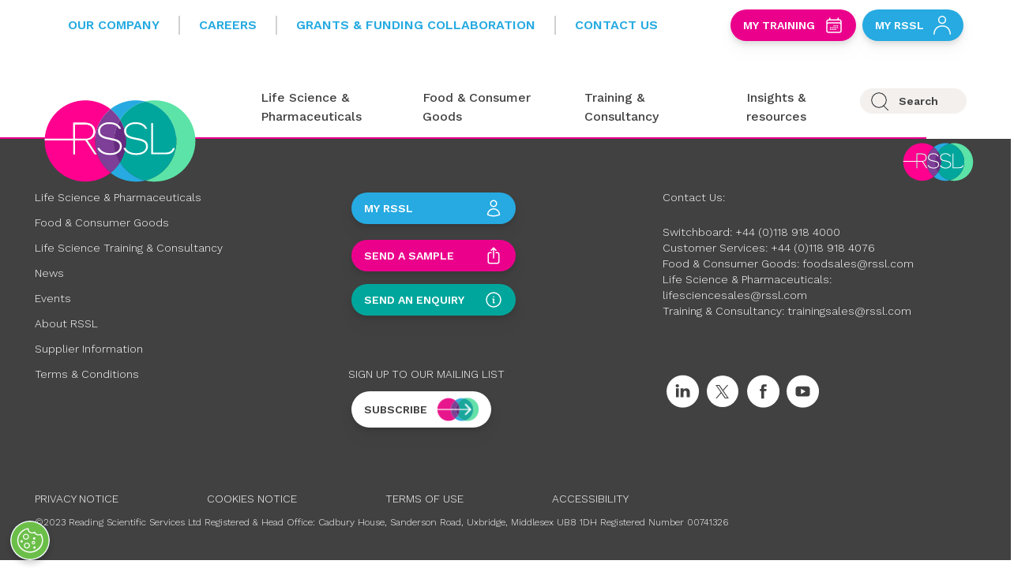

--- FILE ---
content_type: text/html; charset=utf-8
request_url: https://www.rssl.com/resources/brochures/food-priority-response-service-brochure/
body_size: 30317
content:








<!DOCTYPE html>

<html>
<head>

    <meta charset="UTF-8" />
    <meta name="viewport" content="width=device-width, initial-scale=1.0" />
 

        <link rel="icon" type="image/png" href="/media/oxphpepi/favicon-02.svg" />

        <!-- Google Tag Manager -->
        <script>
            (function (w, d, s, l, i) {
                w[l] = w[l] || []; w[l].push({
                    'gtm.start':
                        new Date().getTime(), event: 'gtm.js'
                }); var f = d.getElementsByTagName(s)[0],
                    j = d.createElement(s), dl = l != 'dataLayer' ? '&l=' + l : ''; j.async = true; j.src =
                        'https://www.googletagmanager.com/gtm.js?id=' + i + dl; f.parentNode.insertBefore(j, f);
            })(window, document, 'script', 'dataLayer', 'GTM-T2X4NF');</script>
        <!-- End Google Tag Manager -->


    <meta charset="UTF-8" />
    <meta name="viewport" content="width=device-width, initial-scale=1.0" />

    <link href="/sb/inline-css-bundle.css.v17" rel="stylesheet">
    <!-- Step 1: Preconnect so the browser opens the font connection early -->
    <link rel="preconnect" href="https://fonts.googleapis.com">
    <link rel="preconnect" crossorigin href="https://fonts.gstatic.com">

    <!-- Step 2: Preload the stylesheet (not the font file directly) -->
    <link rel="preload" as="style" onload="this.rel='stylesheet'" href="https://fonts.googleapis.com/css2?family=Work&#x2B;Sans:wght@100;200;300;400;500;600;700;800;900&amp;display=swap">

    <!-- Step 3: Fallback for browsers with JS disabled -->
    <noscript>
        <link rel="stylesheet" href="https://fonts.googleapis.com/css2?family=Work&#x2B;Sans:wght@100;200;300;400;500;600;700;800;900&amp;display=swap">
    </noscript>


        <link rel="canonical" href="https://www.rssl.com/resources/brochures/food-priority-response-service-brochure/" />
                <meta name="robots" content="noindex" />


        <!-- Meta -->


        <title></title>
        <meta name="description" />
        <!-- Twitter -->
        <meta name="twitter:card" content="summary" />
        <meta name="twitter:site" content="" />
        <meta name="twitter:title" />
        <meta name="twitter:description" />
        <meta name="twitter:image" />
        <!--Open Graph -->
        <meta property="og:site_name" />
        <meta property="og:url" content="https://www.rssl.com/resources/brochures/food-priority-response-service-brochure/" />
        <meta property="og:type" content="" />
        <meta property="og:title" />
        <meta property="og:description" />
        <meta property="og:image" />


        <!-- END Meta-->

    <script src="/App_Plugins/UmbracoForms/Assets/promise-polyfill/dist/polyfill.min.js?v=13.1.1" type="application/javascript"></script><script src="/App_Plugins/UmbracoForms/Assets/aspnet-client-validation/dist/aspnet-validation.min.js?v=13.1.1" type="application/javascript"></script>

    

<script type="text/javascript">!function(T,l,y){var S=T.location,k="script",D="instrumentationKey",C="ingestionendpoint",I="disableExceptionTracking",E="ai.device.",b="toLowerCase",w="crossOrigin",N="POST",e="appInsightsSDK",t=y.name||"appInsights";(y.name||T[e])&&(T[e]=t);var n=T[t]||function(d){var g=!1,f=!1,m={initialize:!0,queue:[],sv:"5",version:2,config:d};function v(e,t){var n={},a="Browser";return n[E+"id"]=a[b](),n[E+"type"]=a,n["ai.operation.name"]=S&&S.pathname||"_unknown_",n["ai.internal.sdkVersion"]="javascript:snippet_"+(m.sv||m.version),{time:function(){var e=new Date;function t(e){var t=""+e;return 1===t.length&&(t="0"+t),t}return e.getUTCFullYear()+"-"+t(1+e.getUTCMonth())+"-"+t(e.getUTCDate())+"T"+t(e.getUTCHours())+":"+t(e.getUTCMinutes())+":"+t(e.getUTCSeconds())+"."+((e.getUTCMilliseconds()/1e3).toFixed(3)+"").slice(2,5)+"Z"}(),iKey:e,name:"Microsoft.ApplicationInsights."+e.replace(/-/g,"")+"."+t,sampleRate:100,tags:n,data:{baseData:{ver:2}}}}var h=d.url||y.src;if(h){function a(e){var t,n,a,i,r,o,s,c,u,p,l;g=!0,m.queue=[],f||(f=!0,t=h,s=function(){var e={},t=d.connectionString;if(t)for(var n=t.split(";"),a=0;a<n.length;a++){var i=n[a].split("=");2===i.length&&(e[i[0][b]()]=i[1])}if(!e[C]){var r=e.endpointsuffix,o=r?e.location:null;e[C]="https://"+(o?o+".":"")+"dc."+(r||"services.visualstudio.com")}return e}(),c=s[D]||d[D]||"",u=s[C],p=u?u+"/v2/track":d.endpointUrl,(l=[]).push((n="SDK LOAD Failure: Failed to load Application Insights SDK script (See stack for details)",a=t,i=p,(o=(r=v(c,"Exception")).data).baseType="ExceptionData",o.baseData.exceptions=[{typeName:"SDKLoadFailed",message:n.replace(/\./g,"-"),hasFullStack:!1,stack:n+"\nSnippet failed to load ["+a+"] -- Telemetry is disabled\nHelp Link: https://go.microsoft.com/fwlink/?linkid=2128109\nHost: "+(S&&S.pathname||"_unknown_")+"\nEndpoint: "+i,parsedStack:[]}],r)),l.push(function(e,t,n,a){var i=v(c,"Message"),r=i.data;r.baseType="MessageData";var o=r.baseData;return o.message='AI (Internal): 99 message:"'+("SDK LOAD Failure: Failed to load Application Insights SDK script (See stack for details) ("+n+")").replace(/\"/g,"")+'"',o.properties={endpoint:a},i}(0,0,t,p)),function(e,t){if(JSON){var n=T.fetch;if(n&&!y.useXhr)n(t,{method:N,body:JSON.stringify(e),mode:"cors"});else if(XMLHttpRequest){var a=new XMLHttpRequest;a.open(N,t),a.setRequestHeader("Content-type","application/json"),a.send(JSON.stringify(e))}}}(l,p))}function i(e,t){f||setTimeout(function(){!t&&m.core||a()},500)}var e=function(){var n=l.createElement(k);n.src=h;var e=y[w];return!e&&""!==e||"undefined"==n[w]||(n[w]=e),n.onload=i,n.onerror=a,n.onreadystatechange=function(e,t){"loaded"!==n.readyState&&"complete"!==n.readyState||i(0,t)},n}();y.ld<0?l.getElementsByTagName("head")[0].appendChild(e):setTimeout(function(){l.getElementsByTagName(k)[0].parentNode.appendChild(e)},y.ld||0)}try{m.cookie=l.cookie}catch(p){}function t(e){for(;e.length;)!function(t){m[t]=function(){var e=arguments;g||m.queue.push(function(){m[t].apply(m,e)})}}(e.pop())}var n="track",r="TrackPage",o="TrackEvent";t([n+"Event",n+"PageView",n+"Exception",n+"Trace",n+"DependencyData",n+"Metric",n+"PageViewPerformance","start"+r,"stop"+r,"start"+o,"stop"+o,"addTelemetryInitializer","setAuthenticatedUserContext","clearAuthenticatedUserContext","flush"]),m.SeverityLevel={Verbose:0,Information:1,Warning:2,Error:3,Critical:4};var s=(d.extensionConfig||{}).ApplicationInsightsAnalytics||{};if(!0!==d[I]&&!0!==s[I]){var c="onerror";t(["_"+c]);var u=T[c];T[c]=function(e,t,n,a,i){var r=u&&u(e,t,n,a,i);return!0!==r&&m["_"+c]({message:e,url:t,lineNumber:n,columnNumber:a,error:i}),r},d.autoExceptionInstrumented=!0}return m}(y.cfg);function a(){y.onInit&&y.onInit(n)}(T[t]=n).queue&&0===n.queue.length?(n.queue.push(a),n.trackPageView({})):a()}(window,document,{
src: "https://js.monitor.azure.com/scripts/b/ai.2.min.js", // The SDK URL Source
crossOrigin: "anonymous", 
cfg: { // Application Insights Configuration
    connectionString: 'InstrumentationKey=54ba537f-cf2c-4114-b935-0dccc4c4977c;IngestionEndpoint=https://ukwest-0.in.applicationinsights.azure.com/'
}});</script></head>
<body>



        <!-- Google Tag Manager (noscript) -->
        <noscript>
            <iframe src="https://www.googletagmanager.com/ns.html?id=GTM-T2X4NF"
                    height="0" width="0" style="display:none;visibility:hidden"></iframe>
        </noscript>
        <!-- End Google Tag Manager (noscript) -->

    <div class="js-scroll-indicator"></div>


        <!-- Navigation -->


<nav class="h-[64px] md:h-[176px]" x-data="mobileMenuInit()">
    <div x-data="{selected:1}">
        <!-- Mobile Nav-->
        <template x-if="(!$store.isDesktop)">
            <div class="h-full">
                <div class="lg:hidden | grid grid-cols-4 | p-3 | relative | z-50 | bg-white">
                    <div class="col-span-1">
                            <a href="/">
                                <img src="/media/wq2hds2r/master-rssl-logo_rgb.svg" class="h-10 w-auto" alt="Rssl Logo2">
                            </a>
                    </div>
                    <div class="col-span-3 | inline-flex justify-end | pt-2 | space-x-14">

                        <span x-on:click="selected !== 1 ? selected = 1 : selected = null" class="cursor-pointer">

                            <svg x-show="selected == 1" xmlns="http://www.w3.org/2000/svg" width="23.563" height="24.32" viewBox="0 0 23.563 24.32" class="cursor-pointer" x-on:click="open = ! open">
                                <g id="Ellipse_143" data-name="Ellipse 143" fill="none" stroke="#404041" stroke-linecap="round"
                                   stroke-width="1.5">
                                    <ellipse cx="10.5" cy="10.338" rx="10.5" ry="10.338" stroke="none" />
                                    <ellipse cx="10.5" cy="10.338" rx="9.75" ry="9.588" fill="none" />
                                </g>
                                <path id="Path_704" data-name="Path 704" d="M0,5.5,5.5,0"
                                      transform="translate(22.502 17.758) rotate(90)" fill="none" stroke="#404041" stroke-linecap="round"
                                      stroke-width="1.5" />
                            </svg>

                            <svg x-show="selected != 1" xmlns="http://www.w3.org/2000/svg" width="24.311" height="24.311"
                                 viewBox="0 0 24.311 24.311">
                                <g id="Group_1275" data-name="Group 1275" transform="translate(1.061 1.061)">
                                    <g id="Group_286" data-name="Group 286" transform="translate(0 0)">
                                        <path id="Path_254" data-name="Path 254" d="M2340.189,24,2318,46.19"
                                              transform="translate(-2318 -24)" fill="none" stroke="#404041" stroke-linecap="round"
                                              stroke-width="1.5" />
                                        <path id="Path_255" data-name="Path 255" d="M0,22.19,22.189,0"
                                              transform="translate(22.19 0.001) rotate(90)" fill="none" stroke="#404041" stroke-linecap="round"
                                              stroke-width="1.5" />
                                    </g>
                                </g>
                            </svg>
                        </span>

                        <span x-on:click="isOpen() ? menuClose() : menuOpen()" class="cursor-pointer">
                            <svg x-show="!isOpen()" xmlns="http://www.w3.org/2000/svg" width="23.5" height="23.794"
                                 viewBox="0 0 23.5 23.794">
                                <g id="Group_689" data-name="Group 689" transform="translate(-389.25 -16.25)">
                                    <line id="Line_1" data-name="Line 1" x2="22" transform="translate(390 17)" fill="none"
                                          stroke="#404041" stroke-linecap="round" stroke-width="1.5" />
                                    <line id="Line_2" data-name="Line 2" x2="22" transform="translate(390 28.147)" fill="none"
                                          stroke="#404041" stroke-linecap="round" stroke-width="1.5" />
                                    <line id="Line_3" data-name="Line 3" x2="22" transform="translate(390 39.294)" fill="none"
                                          stroke="#404041" stroke-linecap="round" stroke-width="1.5" />
                                </g>
                            </svg>
                            <svg x-show="isOpen()" xmlns="http://www.w3.org/2000/svg" width="24.311" height="24.311"
                                 viewBox="0 0 24.311 24.311">
                                <g id="Group_1275" data-name="Group 1275" transform="translate(1.061 1.061)">
                                    <g id="Group_286" data-name="Group 286" transform="translate(0 0)">
                                        <path id="Path_254" data-name="Path 254" d="M2340.189,24,2318,46.19"
                                              transform="translate(-2318 -24)" fill="none" stroke="#404041" stroke-linecap="round"
                                              stroke-width="1.5" />
                                        <path id="Path_255" data-name="Path 255" d="M0,22.19,22.189,0"
                                              transform="translate(22.19 0.001) rotate(90)" fill="none" stroke="#404041" stroke-linecap="round"
                                              stroke-width="1.5" />
                                    </g>
                                </g>
                            </svg>
                        </span>

                    </div>
                </div>

                <div class="relative">
                    <div class="absolute top-0 left-0 w-screen z-[499]">
                        <div class="relative overflow-hidden transition-all max-h-0 duration-700" style="" x-ref="container1" x-bind:style="selected == 1 ? '' : 'max-height: ' + $refs.container1.scrollHeight + 'px' ">
                            <div class="bg-green-lighter h-[215px] grid">
                                <div class="mt-20 mx-4 col-span-7">
                                    <form action="/site-search/" method="GET" class="px-4 py-2 | flex flex-row justify-between | bg-white | rounded-full | text-2xl">
                                        <div class="flex flex-row w-full">
                                            <div class="mr-4">
                                                <svg xmlns="http://www.w3.org/2000/svg" xmlns:xlink="http://www.w3.org/1999/xlink" width="36" height="36" viewBox="0 0 36 36">
                                                    <image id="search_black_24dp_1_" data-name="search_black_24dp (1)" width="36" height="36" xlink:href="[data-uri]" />
                                                </svg>
                                            </div>
                                            <input type="text" name="searchTerm" id="SearchTerm" class="input input-text form-input-outline w-full" placeholder="Search RSSL" />
                                        </div>
                                        <button x-on:click="submitData()">
                                            <img src="/assets/images/button-icon.svg"
                                                 class="inline h-7 ml-3 w-auto" alt="Search">
                                        </button>
                                    </form>
                                </div>
                            </div>
                        </div>
                    </div>


                    <div x-show="isOpen()"
                         class="fixed | top-0 | left-0 | bottom-0 | right-0 | bg-black | transition-opacity duration-150 opacity-0"
                         :class="toggleAnimation() ? 'opacity-30' : ''">
                    </div>

                    <div x-show="isOpen()" :class="isOpen() ? '' : 'translate-x-full'"
                         class="h-full w-screen | duration-300 transition-all | absolute z-[150] | flex justify-end">



                        <div class="bg-offwhite | w-11/12 h-[5000px] relative">

                                <div class="px-5 pt-5">

                                    <a href="https://rssl.accessplanit.com/accessplan/LMSPortal/UI/Page/Authentication/Login/Default.aspx" target="_blank" class="inline-flex mr-5 ">
                                        <span class="pt-1 pr-2 text-sm text-blue font-semibold">My Training</span>
                                        <svg xmlns="http://www.w3.org/2000/svg" fill="none" viewBox="0 0 24 24" stroke-width="1.5" stroke="currentColor" class="h-6 w-6">
                                            <path stroke-linecap="round" stroke-linejoin="round" d="M6.75 3v2.25M17.25 3v2.25M3 18.75V7.5a2.25 2.25 0 0 1 2.25-2.25h13.5A2.25 2.25 0 0 1 21 7.5v11.25m-18 0A2.25 2.25 0 0 0 5.25 21h13.5A2.25 2.25 0 0 0 21 18.75m-18 0v-7.5A2.25 2.25 0 0 1 5.25 9h13.5A2.25 2.25 0 0 1 21 11.25v7.5m-9-6h.008v.008H12v-.008ZM12 15h.008v.008H12V15Zm0 2.25h.008v.008H12v-.008ZM9.75 15h.008v.008H9.75V15Zm0 2.25h.008v.008H9.75v-.008ZM7.5 15h.008v.008H7.5V15Zm0 2.25h.008v.008H7.5v-.008Zm6.75-4.5h.008v.008h-.008v-.008Zm0 2.25h.008v.008h-.008V15Zm0 2.25h.008v.008h-.008v-.008Zm2.25-4.5h.008v.008H16.5v-.008Zm0 2.25h.008v.008H16.5V15Z" />
                                        </svg>
                                    </a>

                                    <a href="https://my.rssl.com/" class="inline-flex">
                                        <span class="pt-1 pr-2 text-sm text-blue font-semibold">My RSSL</span>
                                        <svg xmlns="http://www.w3.org/2000/svg" width="22.179" height="24.011" viewBox="0 0 22.179 24.011">
                                            <g id="Group_528" data-name="Group 528" transform="translate(-423.247 -302)">
                                                <g id="Ellipse_1" data-name="Ellipse 1" transform="translate(429.168 302)" fill="none"
                                                   stroke="#404041" stroke-width="1.5">
                                                    <circle cx="5.168" cy="5.168" r="5.168" stroke="none" />
                                                    <circle cx="5.168" cy="5.168" r="4.418" fill="none" />
                                                </g>
                                                <path id="Path_389" data-name="Path 389"
                                                      d="M-3983.327,5039.336s-.037-10.475-10.336-10.337S-4004,5039.336-4004,5039.336"
                                                      transform="translate(4428 -4714.078)" fill="none" stroke="#404041" stroke-linecap="round"
                                                      stroke-width="1.5" />
                                            </g>
                                        </svg>
                                    </a>

                                </div>



                            <ul class="h-full w-full | flex flex-col p-5">

                                <!-- Main nav items -->
                                    <li x-data="{subMenuOpen: false, firstSubMenu :true, secondSubMenu : false}" class="py-5 cursor-pointer | font-semibold">



                                        <span class="flex flex-row justify-between">

                                                <a href="/life-science-pharmaceuticals/" class="">
                                                    Life Science &amp; Pharmaceuticals
                                                </a>

                                            <span x-on:click="subMenuOpen = true;" class="flex flex-row">
                                                <span class="text-xs pt-1">more</span>
                                                <svg xmlns="http://www.w3.org/2000/svg" class="h-6 w-6" fill="none" viewBox="0 0 24 24"
                                                     stroke="currentColor">
                                                    <path stroke-linecap="round" stroke-linejoin="round" stroke-width="2" d="M9 5l7 7-7 7" />
                                                </svg>
                                            </span>

                                        </span>

                                        <div x-bind:class="subMenuOpen ? '' : 'translate-x-full'"
                                             class="top-0 right-0 bottom-0 left-0 | absolute | bg-offwhite | duration-300 transition-all ">
                                            <ul class="h-full w-full | flex flex-col p-5 ">

                                                <li x-on:click="subMenuOpen = false;" class="py-5 | cursor-pointer | font-semibold | flex flex-row">
                                                    <svg xmlns="http://www.w3.org/2000/svg" class="h-6 w-6 | mt-1" fill="none" viewBox="0 0 24 24"
                                                         stroke="currentColor">
                                                        <path stroke-linecap="round" stroke-linejoin="round" stroke-width="2" d="M15 19l-7-7 7-7" />
                                                    </svg>
                                                    Back
                                                </li>

                                                    <li class="py-5 | font-semibold">
                                                        <h6 class="font-semibold">Life Science &amp; Pharmaceuticals</h6>
                                                    </li>

                                                        <div>
                                                                <div>
                                                                    
<picture>
    <source srcset="/media/q2hn5gxb/hu7a5901.jpg?width=540&amp;height=360&amp;v=1dc5f9878cd7230&amp;format=webp&amp;quality=70" type="image/webp" />
    <source srcset="/media/q2hn5gxb/hu7a5901.jpg?width=540&amp;height=360&amp;v=1dc5f9878cd7230&amp;format=webp&amp;quality=70" type="image/jpeg" />
    <img src="/media/q2hn5gxb/hu7a5901.jpg?width=540&amp;height=360&amp;v=1dc5f9878cd7230&amp;format=webp&amp;quality=70"
         alt="HU7A5901"
         class="mt-4 w-11/12 h-40 object-cover"
         loading="lazy"
         width=&quot;540&quot;
         height=&quot;360&quot; />
</picture>


                                                </div>
                                                                <p class="mt-2 | uppercase font-semibold | text-pink">NEW SERVICE</p>
                                                                <p class="text-black">Fast, compliant &amp; sensitive Mycoplasma screening &amp; detection</p>
                                                                <div class="mt-2">
                                                                    <a href="/life-science-pharmaceuticals/rapid-mycoplasma-testing-service/" class="font-medium text-md underline">Rapid mycoplasma testing service <span class="sr-only"></span></a>
                                                                </div>
                                                        </div>
                                                        <li x-data="{subMenuOpen: false}" class="py-5 cursor-pointer">

                                                            <span x-on:click="subMenuOpen = true;" class="flex flex-row justify-between">
                                                                By Molecule/Product Type
                                                                <div class="flex flex-row">
                                                                    <span class="text-xs pt-1">more</span>
                                                                    <svg xmlns="http://www.w3.org/2000/svg" class="h-6 w-6" fill="none" viewBox="0 0 24 24"
                                                                         stroke="currentColor">
                                                                        <path stroke-linecap="round" stroke-linejoin="round" stroke-width="2" d="M9 5l7 7-7 7" />
                                                                    </svg>
                                                                </div>
                                                            </span>

                                                            <div x-bind:class="subMenuOpen ? '' : 'translate-x-full'"
                                                                 class="top-0 right-0 bottom-0 left-0 | absolute | bg-offwhite | duration-300 transition-all ">
                                                                <ul class="h-full w-full | flex flex-col p-5 ">

                                                                    <li x-on:click="subMenuOpen = false;" class="pt-5 | cursor-pointer | flex flex-row">
                                                                        <svg xmlns="http://www.w3.org/2000/svg" class="h-6 w-6 | mt-1" fill="none" viewBox="0 0 24 24"
                                                                             stroke="currentColor">
                                                                            <path stroke-linecap="round" stroke-linejoin="round" stroke-width="2" d="M15 19l-7-7 7-7" />
                                                                        </svg>
                                                                        Back
                                                                    </li>
                                                                    <li class="pt-4 | font-semibold">
                                                                        <h6 class="font-semibold">Life Science &amp; Pharmaceuticals</h6>
                                                                    </li>
                                                                    <li class="pt-3 pb-4 | font-semibold">
                                                                        <h6 class="font-semibold">By Molecule/Product Type</h6>
                                                                    </li>

                                                                            <li class="py-4 cursor-pointer">
                                                                                <a href="/life-science-pharmaceuticals/biologics/" class="font-normal">Biologics</a>
                                                                            </li>
                                                                            <li class="py-4 cursor-pointer">
                                                                                <a href="/life-science-pharmaceuticals/cell-and-gene-therapy-testing/" class="font-normal">Cell and gene therapy testing</a>
                                                                            </li>
                                                                            <li class="py-4 cursor-pointer">
                                                                                <a href="/life-science-pharmaceuticals/consumer-healthcare/" class="font-normal">Consumer healthcare</a>
                                                                            </li>
                                                                            <li class="py-4 cursor-pointer">
                                                                                <a href="/life-science-pharmaceuticals/pharmaceuticals-and-small-molecule/" class="font-normal">Pharmaceuticals &amp; small molecule</a>
                                                                            </li>
                                                                            <li class="py-4 cursor-pointer">
                                                                                <a href="/life-science-pharmaceuticals/vaccines/" class="font-normal">Vaccines</a>
                                                                            </li>
                                                                            <li class="py-4 cursor-pointer">
                                                                                <a href="/life-science-pharmaceuticals/veterinary-medicine/" class="font-normal">Veterinary Medicine</a>
                                                                            </li>

                                                                </ul>
                                                            </div>
                                                        </li>
                                                        <li x-data="{subMenuOpen: false}" class="py-5 cursor-pointer">

                                                            <span x-on:click="subMenuOpen = true;" class="flex flex-row justify-between">
                                                                By Phase
                                                                <div class="flex flex-row">
                                                                    <span class="text-xs pt-1">more</span>
                                                                    <svg xmlns="http://www.w3.org/2000/svg" class="h-6 w-6" fill="none" viewBox="0 0 24 24"
                                                                         stroke="currentColor">
                                                                        <path stroke-linecap="round" stroke-linejoin="round" stroke-width="2" d="M9 5l7 7-7 7" />
                                                                    </svg>
                                                                </div>
                                                            </span>

                                                            <div x-bind:class="subMenuOpen ? '' : 'translate-x-full'"
                                                                 class="top-0 right-0 bottom-0 left-0 | absolute | bg-offwhite | duration-300 transition-all ">
                                                                <ul class="h-full w-full | flex flex-col p-5 ">

                                                                    <li x-on:click="subMenuOpen = false;" class="pt-5 | cursor-pointer | flex flex-row">
                                                                        <svg xmlns="http://www.w3.org/2000/svg" class="h-6 w-6 | mt-1" fill="none" viewBox="0 0 24 24"
                                                                             stroke="currentColor">
                                                                            <path stroke-linecap="round" stroke-linejoin="round" stroke-width="2" d="M15 19l-7-7 7-7" />
                                                                        </svg>
                                                                        Back
                                                                    </li>
                                                                    <li class="pt-4 | font-semibold">
                                                                        <h6 class="font-semibold">Life Science &amp; Pharmaceuticals</h6>
                                                                    </li>
                                                                    <li class="pt-3 pb-4 | font-semibold">
                                                                        <h6 class="font-semibold">By Phase</h6>
                                                                    </li>

                                                                            <li class="py-4 cursor-pointer">
                                                                                <a href="/life-science-pharmaceuticals/clinical-development/" class="font-normal">Clinical development</a>
                                                                            </li>
                                                                            <li class="py-4 cursor-pointer">
                                                                                <a href="/life-science-pharmaceuticals/manufacturing-and-commercialisation/" class="font-normal">Manufacturing &amp; commercialisation</a>
                                                                            </li>
                                                                            <li class="py-4 cursor-pointer">
                                                                                <a href="/life-science-pharmaceuticals/preclinical/" class="font-normal">Preclinical</a>
                                                                            </li>
                                                                            <li class="py-4 cursor-pointer">
                                                                                <a href="/life-science-pharmaceuticals/research-and-discovery/" class="font-normal">Research &amp; discovery</a>
                                                                            </li>

                                                                </ul>
                                                            </div>
                                                        </li>
                                                        <li x-data="{subMenuOpen: false}" class="py-5 cursor-pointer">

                                                            <span x-on:click="subMenuOpen = true;" class="flex flex-row justify-between">
                                                                By Service
                                                                <div class="flex flex-row">
                                                                    <span class="text-xs pt-1">more</span>
                                                                    <svg xmlns="http://www.w3.org/2000/svg" class="h-6 w-6" fill="none" viewBox="0 0 24 24"
                                                                         stroke="currentColor">
                                                                        <path stroke-linecap="round" stroke-linejoin="round" stroke-width="2" d="M9 5l7 7-7 7" />
                                                                    </svg>
                                                                </div>
                                                            </span>

                                                            <div x-bind:class="subMenuOpen ? '' : 'translate-x-full'"
                                                                 class="top-0 right-0 bottom-0 left-0 | absolute | bg-offwhite | duration-300 transition-all ">
                                                                <ul class="h-full w-full | flex flex-col p-5 ">

                                                                    <li x-on:click="subMenuOpen = false;" class="pt-5 | cursor-pointer | flex flex-row">
                                                                        <svg xmlns="http://www.w3.org/2000/svg" class="h-6 w-6 | mt-1" fill="none" viewBox="0 0 24 24"
                                                                             stroke="currentColor">
                                                                            <path stroke-linecap="round" stroke-linejoin="round" stroke-width="2" d="M15 19l-7-7 7-7" />
                                                                        </svg>
                                                                        Back
                                                                    </li>
                                                                    <li class="pt-4 | font-semibold">
                                                                        <h6 class="font-semibold">Life Science &amp; Pharmaceuticals</h6>
                                                                    </li>
                                                                    <li class="pt-3 pb-4 | font-semibold">
                                                                        <h6 class="font-semibold">By Service</h6>
                                                                    </li>

                                                                            <li class="py-4 cursor-pointer">
                                                                                <a href="/life-science-pharmaceuticals/priority-response-service/" class="font-normal">Priority response service</a>
                                                                            </li>
                                                                            <li class="py-4 cursor-pointer">
                                                                                <a href="/life-science-pharmaceuticals/pharmacopeial-testing-services/" class="font-normal">Pharmacopeial  Testing Services</a>
                                                                            </li>
                                                                            <li class="py-4 cursor-pointer">
                                                                                <a href="/life-science-pharmaceuticals/contamination-and-impurity-testing/" class="font-normal">Contamination and impurity testing</a>
                                                                            </li>
                                                                            <li class="py-4 cursor-pointer">
                                                                                <a href="/life-science-pharmaceuticals/ich-stability-studies/" class="font-normal">ICH Stability Studies</a>
                                                                            </li>
                                                                            <li class="py-4 cursor-pointer">
                                                                                <a href="/life-science-pharmaceuticals/innovation-hub/" class="font-normal">Innovation Hub</a>
                                                                            </li>
                                                                            <li class="py-4 cursor-pointer">
                                                                                <a href="/life-science-pharmaceuticals/microbiological-analysis/" class="font-normal">Microbiology &amp; sterility testing</a>
                                                                            </li>
                                                                            <li class="py-4 cursor-pointer">
                                                                                <a href="/life-science-pharmaceuticals/life-sciences-and-pharmaceuticals-services-a-to-z/" class="font-normal">Services A to Z</a>
                                                                            </li>
                                                                            <li class="py-4 cursor-pointer">
                                                                                <a href="/scientific-techniques-methods/" class="font-normal">Techniques &amp; methods</a>
                                                                            </li>

                                                                </ul>
                                                            </div>
                                                        </li>





                                            </ul>


                                        </div>
                                    </li>
                                    <li x-data="{subMenuOpen: false, firstSubMenu :true, secondSubMenu : false}" class="py-5 cursor-pointer | font-semibold">



                                        <span class="flex flex-row justify-between">

                                                <a href="/food-consumer-goods/" class="">
                                                    Food &amp; Consumer Goods
                                                </a>

                                            <span x-on:click="subMenuOpen = true;" class="flex flex-row">
                                                <span class="text-xs pt-1">more</span>
                                                <svg xmlns="http://www.w3.org/2000/svg" class="h-6 w-6" fill="none" viewBox="0 0 24 24"
                                                     stroke="currentColor">
                                                    <path stroke-linecap="round" stroke-linejoin="round" stroke-width="2" d="M9 5l7 7-7 7" />
                                                </svg>
                                            </span>

                                        </span>

                                        <div x-bind:class="subMenuOpen ? '' : 'translate-x-full'"
                                             class="top-0 right-0 bottom-0 left-0 | absolute | bg-offwhite | duration-300 transition-all ">
                                            <ul class="h-full w-full | flex flex-col p-5 ">

                                                <li x-on:click="subMenuOpen = false;" class="py-5 | cursor-pointer | font-semibold | flex flex-row">
                                                    <svg xmlns="http://www.w3.org/2000/svg" class="h-6 w-6 | mt-1" fill="none" viewBox="0 0 24 24"
                                                         stroke="currentColor">
                                                        <path stroke-linecap="round" stroke-linejoin="round" stroke-width="2" d="M15 19l-7-7 7-7" />
                                                    </svg>
                                                    Back
                                                </li>

                                                    <li class="py-5 | font-semibold">
                                                        <h6 class="font-semibold">Food &amp; Consumer Goods</h6>
                                                    </li>

                                                        <div>
                                                                <div>
                                                                    
<picture>
    <source srcset="/media/grrhiol2/rheometer_rd_4579_hr.jpg?width=540&amp;height=360&amp;v=1d84e53486fd3d0&amp;format=webp&amp;quality=70" type="image/webp" />
    <source srcset="/media/grrhiol2/rheometer_rd_4579_hr.jpg?width=540&amp;height=360&amp;v=1d84e53486fd3d0&amp;format=webp&amp;quality=70" type="image/jpeg" />
    <img src="/media/grrhiol2/rheometer_rd_4579_hr.jpg?width=540&amp;height=360&amp;v=1d84e53486fd3d0&amp;format=webp&amp;quality=70"
         alt="Rheometer RD 4579 HR"
         class="mt-4 w-11/12 h-40 object-cover"
         loading="lazy"
         width=&quot;540&quot;
         height=&quot;360&quot; />
</picture>


                                                </div>
                                                                <p class="mt-2 | uppercase font-semibold | text-pink">TOP STORY</p>
                                                                <p class="text-black">RSSL establishes UK&#x2019;s first Novel Foods Expert Network</p>
                                                                <div class="mt-2">
                                                                    <a href="/news/2025-01/uk-s-first-novel-foods-expert-network-established/" class="font-medium text-md underline">Read more <span class="sr-only"></span></a>
                                                                </div>
                                                        </div>
                                                        <li x-data="{subMenuOpen: false}" class="py-5 cursor-pointer">

                                                            <span x-on:click="subMenuOpen = true;" class="flex flex-row justify-between">
                                                                By Product Sector
                                                                <div class="flex flex-row">
                                                                    <span class="text-xs pt-1">more</span>
                                                                    <svg xmlns="http://www.w3.org/2000/svg" class="h-6 w-6" fill="none" viewBox="0 0 24 24"
                                                                         stroke="currentColor">
                                                                        <path stroke-linecap="round" stroke-linejoin="round" stroke-width="2" d="M9 5l7 7-7 7" />
                                                                    </svg>
                                                                </div>
                                                            </span>

                                                            <div x-bind:class="subMenuOpen ? '' : 'translate-x-full'"
                                                                 class="top-0 right-0 bottom-0 left-0 | absolute | bg-offwhite | duration-300 transition-all ">
                                                                <ul class="h-full w-full | flex flex-col p-5 ">

                                                                    <li x-on:click="subMenuOpen = false;" class="pt-5 | cursor-pointer | flex flex-row">
                                                                        <svg xmlns="http://www.w3.org/2000/svg" class="h-6 w-6 | mt-1" fill="none" viewBox="0 0 24 24"
                                                                             stroke="currentColor">
                                                                            <path stroke-linecap="round" stroke-linejoin="round" stroke-width="2" d="M15 19l-7-7 7-7" />
                                                                        </svg>
                                                                        Back
                                                                    </li>
                                                                    <li class="pt-4 | font-semibold">
                                                                        <h6 class="font-semibold">Food &amp; Consumer Goods</h6>
                                                                    </li>
                                                                    <li class="pt-3 pb-4 | font-semibold">
                                                                        <h6 class="font-semibold">By Product Sector</h6>
                                                                    </li>

                                                                            <li class="py-4 cursor-pointer">
                                                                                <a href="/food-consumer-goods/food-beverages/" class="font-normal">Food &amp; beverages</a>
                                                                            </li>
                                                                            <li class="py-4 cursor-pointer">
                                                                                <a href="/food-consumer-goods/ingredients/" class="font-normal">Ingredients</a>
                                                                            </li>
                                                                            <li class="py-4 cursor-pointer">
                                                                                <a href="/food-consumer-goods/consumer-goods/" class="font-normal">Consumer goods</a>
                                                                            </li>
                                                                            <li class="py-4 cursor-pointer">
                                                                                <a href="/food-consumer-goods/food-service/" class="font-normal">Food service</a>
                                                                            </li>
                                                                            <li class="py-4 cursor-pointer">
                                                                                <a href="/food-consumer-goods/specialised-nutrition-nutraceuticals/" class="font-normal">Specialised nutrition &amp; nutraceuticals</a>
                                                                            </li>
                                                                            <li class="py-4 cursor-pointer">
                                                                                <a href="/food-consumer-goods/dietary-supplement-natural-products-testing/" class="font-normal">Dietary supplements</a>
                                                                            </li>
                                                                            <li class="py-4 cursor-pointer">
                                                                                <a href="/food-consumer-goods/food-and-consumer-goods-services-a-to-z/" class="font-normal">Services A to Z</a>
                                                                            </li>

                                                                </ul>
                                                            </div>
                                                        </li>
                                                        <li x-data="{subMenuOpen: false}" class="py-5 cursor-pointer">

                                                            <span x-on:click="subMenuOpen = true;" class="flex flex-row justify-between">
                                                                By Development Stage
                                                                <div class="flex flex-row">
                                                                    <span class="text-xs pt-1">more</span>
                                                                    <svg xmlns="http://www.w3.org/2000/svg" class="h-6 w-6" fill="none" viewBox="0 0 24 24"
                                                                         stroke="currentColor">
                                                                        <path stroke-linecap="round" stroke-linejoin="round" stroke-width="2" d="M9 5l7 7-7 7" />
                                                                    </svg>
                                                                </div>
                                                            </span>

                                                            <div x-bind:class="subMenuOpen ? '' : 'translate-x-full'"
                                                                 class="top-0 right-0 bottom-0 left-0 | absolute | bg-offwhite | duration-300 transition-all ">
                                                                <ul class="h-full w-full | flex flex-col p-5 ">

                                                                    <li x-on:click="subMenuOpen = false;" class="pt-5 | cursor-pointer | flex flex-row">
                                                                        <svg xmlns="http://www.w3.org/2000/svg" class="h-6 w-6 | mt-1" fill="none" viewBox="0 0 24 24"
                                                                             stroke="currentColor">
                                                                            <path stroke-linecap="round" stroke-linejoin="round" stroke-width="2" d="M15 19l-7-7 7-7" />
                                                                        </svg>
                                                                        Back
                                                                    </li>
                                                                    <li class="pt-4 | font-semibold">
                                                                        <h6 class="font-semibold">Food &amp; Consumer Goods</h6>
                                                                    </li>
                                                                    <li class="pt-3 pb-4 | font-semibold">
                                                                        <h6 class="font-semibold">By Development Stage</h6>
                                                                    </li>

                                                                            <li class="py-4 cursor-pointer">
                                                                                <a href="/food-consumer-goods/market-insights-and-food-prototyping/" class="font-normal">Market Insights &amp; Food Prototyping</a>
                                                                            </li>
                                                                            <li class="py-4 cursor-pointer">
                                                                                <a href="/food-consumer-goods/research-development/" class="font-normal">Research &amp; product development</a>
                                                                            </li>
                                                                            <li class="py-4 cursor-pointer">
                                                                                <a href="/food-consumer-goods/analytical-testing-and-technical-solutions/" class="font-normal">Analytical testing and technical solutions</a>
                                                                            </li>
                                                                            <li class="py-4 cursor-pointer">
                                                                                <a href="/food-consumer-goods/food-safety-quality/" class="font-normal">Food safety &amp; quality</a>
                                                                            </li>
                                                                            <li class="py-4 cursor-pointer">
                                                                                <a href="/food-consumer-goods/food-and-consumer-goods-services-a-to-z/" class="font-normal">Services A to Z</a>
                                                                            </li>

                                                                </ul>
                                                            </div>
                                                        </li>
                                                        <li x-data="{subMenuOpen: false}" class="py-5 cursor-pointer">

                                                            <span x-on:click="subMenuOpen = true;" class="flex flex-row justify-between">
                                                                By Service
                                                                <div class="flex flex-row">
                                                                    <span class="text-xs pt-1">more</span>
                                                                    <svg xmlns="http://www.w3.org/2000/svg" class="h-6 w-6" fill="none" viewBox="0 0 24 24"
                                                                         stroke="currentColor">
                                                                        <path stroke-linecap="round" stroke-linejoin="round" stroke-width="2" d="M9 5l7 7-7 7" />
                                                                    </svg>
                                                                </div>
                                                            </span>

                                                            <div x-bind:class="subMenuOpen ? '' : 'translate-x-full'"
                                                                 class="top-0 right-0 bottom-0 left-0 | absolute | bg-offwhite | duration-300 transition-all ">
                                                                <ul class="h-full w-full | flex flex-col p-5 ">

                                                                    <li x-on:click="subMenuOpen = false;" class="pt-5 | cursor-pointer | flex flex-row">
                                                                        <svg xmlns="http://www.w3.org/2000/svg" class="h-6 w-6 | mt-1" fill="none" viewBox="0 0 24 24"
                                                                             stroke="currentColor">
                                                                            <path stroke-linecap="round" stroke-linejoin="round" stroke-width="2" d="M15 19l-7-7 7-7" />
                                                                        </svg>
                                                                        Back
                                                                    </li>
                                                                    <li class="pt-4 | font-semibold">
                                                                        <h6 class="font-semibold">Food &amp; Consumer Goods</h6>
                                                                    </li>
                                                                    <li class="pt-3 pb-4 | font-semibold">
                                                                        <h6 class="font-semibold">By Service</h6>
                                                                    </li>

                                                                            <li class="py-4 cursor-pointer">
                                                                                <a href="/food-consumer-goods/food-product-development-and-reformulation/" class="font-normal">Product development &amp; reformulation</a>
                                                                            </li>
                                                                            <li class="py-4 cursor-pointer">
                                                                                <a href="/food-consumer-goods/dietary-supplement-natural-products-testing/" class="font-normal">Dietary supplement &amp; natural products testing</a>
                                                                            </li>
                                                                            <li class="py-4 cursor-pointer">
                                                                                <a href="/food-consumer-goods/ingredient-research/" class="font-normal">Ingredient research</a>
                                                                            </li>
                                                                            <li class="py-4 cursor-pointer">
                                                                                <a href="/food-consumer-goods/analytical-testing-and-technical-solutions/" class="font-normal">Analytical testing and technical solutions</a>
                                                                            </li>
                                                                            <li class="py-4 cursor-pointer">
                                                                                <a href="/food-consumer-goods/packaging-testing-services/" class="font-normal">Packaging &amp; contact materials testing</a>
                                                                            </li>
                                                                            <li class="py-4 cursor-pointer">
                                                                                <a href="/food-consumer-goods/regulatory-submissions-and-novel-foods/" class="font-normal">Regulatory submissions and novel foods</a>
                                                                            </li>
                                                                            <li class="py-4 cursor-pointer">
                                                                                <a href="/food-consumer-goods/food-safety-quality/" class="font-normal">Food safety &amp; quality</a>
                                                                            </li>
                                                                            <li class="py-4 cursor-pointer">
                                                                                <a href="/food-consumer-goods/allergen-management/" class="font-normal">Allergen management</a>
                                                                            </li>
                                                                            <li class="py-4 cursor-pointer">
                                                                                <a href="/food-consumer-goods/problem-solving-contamination/" class="font-normal">Problem solving &amp; contamination</a>
                                                                            </li>
                                                                            <li class="py-4 cursor-pointer">
                                                                                <a href="/food-consumer-goods/priority-response-service/" class="font-normal">Priority Response Service</a>
                                                                            </li>
                                                                            <li class="py-4 cursor-pointer">
                                                                                <a href="/food-consumer-goods/food-and-consumer-goods-services-a-to-z/" class="font-normal">Services A to Z</a>
                                                                            </li>

                                                                </ul>
                                                            </div>
                                                        </li>





                                            </ul>


                                        </div>
                                    </li>
                                    <li x-data="{subMenuOpen: false, firstSubMenu :true, secondSubMenu : false}" class="py-5 cursor-pointer | font-semibold">



                                        <span class="flex flex-row justify-between">

                                                <a href="/life-science-training-consultancy/" class="">
                                                    Training &amp; Consultancy
                                                </a>

                                            <span x-on:click="subMenuOpen = true;" class="flex flex-row">
                                                <span class="text-xs pt-1">more</span>
                                                <svg xmlns="http://www.w3.org/2000/svg" class="h-6 w-6" fill="none" viewBox="0 0 24 24"
                                                     stroke="currentColor">
                                                    <path stroke-linecap="round" stroke-linejoin="round" stroke-width="2" d="M9 5l7 7-7 7" />
                                                </svg>
                                            </span>

                                        </span>

                                        <div x-bind:class="subMenuOpen ? '' : 'translate-x-full'"
                                             class="top-0 right-0 bottom-0 left-0 | absolute | bg-offwhite | duration-300 transition-all ">
                                            <ul class="h-full w-full | flex flex-col p-5 ">

                                                <li x-on:click="subMenuOpen = false;" class="py-5 | cursor-pointer | font-semibold | flex flex-row">
                                                    <svg xmlns="http://www.w3.org/2000/svg" class="h-6 w-6 | mt-1" fill="none" viewBox="0 0 24 24"
                                                         stroke="currentColor">
                                                        <path stroke-linecap="round" stroke-linejoin="round" stroke-width="2" d="M15 19l-7-7 7-7" />
                                                    </svg>
                                                    Back
                                                </li>

                                                    <li class="py-5 | font-semibold">
                                                        <h6 class="font-semibold">Training &amp; Consultancy</h6>
                                                    </li>

                                                                <a href="/food-allergen-training-consultancy/" class="pink-link ml-0 xl:ml-8">
                                                                    Food allergen training &amp; consultancy
                                                                    <img src="/assets/images/button-icon.svg"
                                                                         class="inline mb-[3px] h-6 ml-3 w-auto" alt="Food allergen training &amp; consultancy">
                                                                </a>
                                                                <a href="/life-science-training-consultancy/" class="pink-link ml-0 xl:ml-8">
                                                                    Life Science Training &amp; Consultancy
                                                                    <img src="/assets/images/button-icon.svg"
                                                                         class="inline mb-[3px] h-6 ml-3 w-auto" alt="Life Science Training &amp; Consultancy">
                                                                </a>
                                                            <div>
                                                                    <div>
                                                                        
<picture>
    <source srcset="/media/a20jbxtc/adobestock_236969502.jpeg?width=540&amp;height=360&amp;v=1dabb4723402750&amp;format=webp&amp;quality=70" type="image/webp" />
    <source srcset="/media/a20jbxtc/adobestock_236969502.jpeg?width=540&amp;height=360&amp;v=1dabb4723402750&amp;format=webp&amp;quality=70" type="image/jpeg" />
    <img src="/media/a20jbxtc/adobestock_236969502.jpeg?width=540&amp;height=360&amp;v=1dabb4723402750&amp;format=webp&amp;quality=70"
         alt="Adobestock 236969502"
         class="mt-4 w-11/12 h-40 object-cover"
         loading="lazy"
         width=&quot;540&quot;
         height=&quot;360&quot; />
</picture>


                                                </div>
                                                                    <p class="mt-2 | uppercase font-semibold | text-pink">We have a new home on LinkedIn</p>
                                                                    <div class="mt-2">
                                                                        <a href="https://www.linkedin.com/company/rssl-training-consultancy/" class="font-medium text-md underline">Follow RSSL Training here <span class="sr-only">We have a new home on LinkedIn</span></a>
                                                                    </div>
                                                            </div>
                                                            <li x-data="{subMenuOpen: false}" class="py-5 cursor-pointer">

                                                                <span x-on:click="subMenuOpen = true;" class="flex flex-row justify-between">
                                                                    By Career Path
                                                                    <div class="flex flex-row">
                                                                        <span class="text-xs pt-1">more</span>
                                                                        <svg xmlns="http://www.w3.org/2000/svg" class="h-6 w-6" fill="none" viewBox="0 0 24 24"
                                                                             stroke="currentColor">
                                                                            <path stroke-linecap="round" stroke-linejoin="round" stroke-width="2" d="M9 5l7 7-7 7" />
                                                                        </svg>
                                                                    </div>
                                                                </span>

                                                                <div x-bind:class="subMenuOpen ? '' : 'translate-x-full'"
                                                                     class="top-0 right-0 bottom-0 left-0 | absolute | bg-offwhite | duration-300 transition-all ">
                                                                    <ul class="h-full w-full | flex flex-col p-5 ">

                                                                        <li x-on:click="subMenuOpen = false;" class="pt-5 | cursor-pointer | flex flex-row">
                                                                            <svg xmlns="http://www.w3.org/2000/svg" class="h-6 w-6 | mt-1" fill="none" viewBox="0 0 24 24"
                                                                                 stroke="currentColor">
                                                                                <path stroke-linecap="round" stroke-linejoin="round" stroke-width="2" d="M15 19l-7-7 7-7" />
                                                                            </svg>
                                                                            Back
                                                                        </li>
                                                                        <li class="pt-4 | font-semibold">
                                                                            <h6 class="font-semibold">Training &amp; Consultancy</h6>
                                                                        </li>
                                                                        <li class="pt-3 pb-4 | font-semibold">
                                                                            <h6 class="font-semibold">By Career Path</h6>
                                                                        </li>

                                                                                <li class="py-4 cursor-pointer">
                                                                                    <a href="/life-science-training-consultancy/qualified-person-training-programme/" class="font-normal">Qualified Person career path</a>
                                                                                </li>
                                                                                <li class="py-4 cursor-pointer">
                                                                                    <a href="/life-science-training-consultancy/auditing-career-path-training-programme/" class="font-normal">Auditing career path</a>
                                                                                </li>
                                                                                <li class="py-4 cursor-pointer">
                                                                                    <a href="/life-science-training-consultancy/life-science-courses/gdp-%26-responsible-person/" class="font-normal">Responsible Person career path</a>
                                                                                </li>

                                                                    </ul>
                                                                </div>
                                                            </li>
                                                            <li x-data="{subMenuOpen: false}" class="py-5 cursor-pointer">

                                                                <span x-on:click="subMenuOpen = true;" class="flex flex-row justify-between">
                                                                    By Subject Area
                                                                    <div class="flex flex-row">
                                                                        <span class="text-xs pt-1">more</span>
                                                                        <svg xmlns="http://www.w3.org/2000/svg" class="h-6 w-6" fill="none" viewBox="0 0 24 24"
                                                                             stroke="currentColor">
                                                                            <path stroke-linecap="round" stroke-linejoin="round" stroke-width="2" d="M9 5l7 7-7 7" />
                                                                        </svg>
                                                                    </div>
                                                                </span>

                                                                <div x-bind:class="subMenuOpen ? '' : 'translate-x-full'"
                                                                     class="top-0 right-0 bottom-0 left-0 | absolute | bg-offwhite | duration-300 transition-all ">
                                                                    <ul class="h-full w-full | flex flex-col p-5 ">

                                                                        <li x-on:click="subMenuOpen = false;" class="pt-5 | cursor-pointer | flex flex-row">
                                                                            <svg xmlns="http://www.w3.org/2000/svg" class="h-6 w-6 | mt-1" fill="none" viewBox="0 0 24 24"
                                                                                 stroke="currentColor">
                                                                                <path stroke-linecap="round" stroke-linejoin="round" stroke-width="2" d="M15 19l-7-7 7-7" />
                                                                            </svg>
                                                                            Back
                                                                        </li>
                                                                        <li class="pt-4 | font-semibold">
                                                                            <h6 class="font-semibold">Training &amp; Consultancy</h6>
                                                                        </li>
                                                                        <li class="pt-3 pb-4 | font-semibold">
                                                                            <h6 class="font-semibold">By Subject Area</h6>
                                                                        </li>

                                                                                <li class="py-4 cursor-pointer">
                                                                                    <a href="/life-science-training-consultancy/life-science-courses/auditing/" class="font-normal">Auditing</a>
                                                                                </li>
                                                                                <li class="py-4 cursor-pointer">
                                                                                    <a href="/life-science-training-consultancy/life-science-courses/qualified-person/" class="font-normal">Qualified Person</a>
                                                                                </li>
                                                                                <li class="py-4 cursor-pointer">
                                                                                    <a href="/life-science-training-consultancy/life-science-courses/gmp/" class="font-normal">Good Manufacturing Practice</a>
                                                                                </li>
                                                                                <li class="py-4 cursor-pointer">
                                                                                    <a href="/life-science-training-consultancy/life-science-courses/gdp-%26-responsible-person/" class="font-normal">GDP &amp; Responsible Person</a>
                                                                                </li>
                                                                                <li class="py-4 cursor-pointer">
                                                                                    <a href="/life-science-training-consultancy/life-science-courses/biotechnology-and-atmps/" class="font-normal">Biotechnology &amp; ATMP&#x27;s</a>
                                                                                </li>
                                                                                <li class="py-4 cursor-pointer">
                                                                                    <a href="/life-science-training-consultancy/life-science-courses/microbiology/" class="font-normal">Microbiology</a>
                                                                                </li>
                                                                                <li class="py-4 cursor-pointer">
                                                                                    <a href="/life-science-training-consultancy/life-science-courses/validation/" class="font-normal">Validation</a>
                                                                                </li>
                                                                                <li class="py-4 cursor-pointer">
                                                                                    <a href="/life-science-training-consultancy/life-science-courses/quality-management-systems/" class="font-normal">Quality Management Systems</a>
                                                                                </li>
                                                                                <li class="py-4 cursor-pointer">
                                                                                    <a href="/life-science-training-consultancy/life-science-courses/medical-devices/" class="font-normal">Medical Devices</a>
                                                                                </li>
                                                                                <li class="py-4 cursor-pointer">
                                                                                    <a href="/life-science-training-consultancy/life-science-courses/regulatory-update/" class="font-normal">Regulatory Update</a>
                                                                                </li>
                                                                                <li class="py-4 cursor-pointer">
                                                                                    <a href="/life-science-training-consultancy/life-science-courses/other/" class="font-normal">Other</a>
                                                                                </li>

                                                                    </ul>
                                                                </div>
                                                            </li>
                                                            <li x-data="{subMenuOpen: false}" class="py-5 cursor-pointer">

                                                                <span x-on:click="subMenuOpen = true;" class="flex flex-row justify-between">
                                                                    Popular Links
                                                                    <div class="flex flex-row">
                                                                        <span class="text-xs pt-1">more</span>
                                                                        <svg xmlns="http://www.w3.org/2000/svg" class="h-6 w-6" fill="none" viewBox="0 0 24 24"
                                                                             stroke="currentColor">
                                                                            <path stroke-linecap="round" stroke-linejoin="round" stroke-width="2" d="M9 5l7 7-7 7" />
                                                                        </svg>
                                                                    </div>
                                                                </span>

                                                                <div x-bind:class="subMenuOpen ? '' : 'translate-x-full'"
                                                                     class="top-0 right-0 bottom-0 left-0 | absolute | bg-offwhite | duration-300 transition-all ">
                                                                    <ul class="h-full w-full | flex flex-col p-5 ">

                                                                        <li x-on:click="subMenuOpen = false;" class="pt-5 | cursor-pointer | flex flex-row">
                                                                            <svg xmlns="http://www.w3.org/2000/svg" class="h-6 w-6 | mt-1" fill="none" viewBox="0 0 24 24"
                                                                                 stroke="currentColor">
                                                                                <path stroke-linecap="round" stroke-linejoin="round" stroke-width="2" d="M15 19l-7-7 7-7" />
                                                                            </svg>
                                                                            Back
                                                                        </li>
                                                                        <li class="pt-4 | font-semibold">
                                                                            <h6 class="font-semibold">Training &amp; Consultancy</h6>
                                                                        </li>
                                                                        <li class="pt-3 pb-4 | font-semibold">
                                                                            <h6 class="font-semibold">Popular Links</h6>
                                                                        </li>

                                                                                <li class="py-4 cursor-pointer">
                                                                                    <a href="/life-science-training-consultancy/life-science-courses/" class="font-normal">View all courses</a>
                                                                                </li>
                                                                                <li class="py-4 cursor-pointer">
                                                                                    <a href="/life-science-training-consultancy/lead-auditor-training-courses/" class="font-normal">Lead auditor training courses</a>
                                                                                </li>
                                                                                <li class="py-4 cursor-pointer">
                                                                                    <a href="/life-science-training-consultancy/e-learning/" class="font-normal">eLearning</a>
                                                                                </li>
                                                                                <li class="py-4 cursor-pointer">
                                                                                    <a href="/life-science-training-consultancy/in-house-training/" class="font-normal">In-house training</a>
                                                                                </li>
                                                                                <li class="py-4 cursor-pointer">
                                                                                    <a href="/life-science-training-consultancy/our-consultants/" class="font-normal">Our consultants</a>
                                                                                </li>
                                                                                <li class="py-4 cursor-pointer">
                                                                                    <a href="/life-science-training-consultancy/special-offers/" class="font-normal">Special offers</a>
                                                                                </li>
                                                                                <li class="py-4 cursor-pointer">
                                                                                    <a href="/life-science-training-consultancy/training-venues/" class="font-normal">Training Venues</a>
                                                                                </li>
                                                                                <li class="py-4 cursor-pointer">
                                                                                    <a href="/life-science-training-consultancy/knowledge-hub/" class="font-normal">Knowledge Hub</a>
                                                                                </li>
                                                                                <li class="py-4 cursor-pointer">
                                                                                    <a href="/life-science-training-consultancy/training-resources/" class="font-normal">Training Resources</a>
                                                                                </li>

                                                                    </ul>
                                                                </div>
                                                            </li>





                                            </ul>


                                        </div>
                                    </li>
                                    <li x-data="{subMenuOpen: false, firstSubMenu :true, secondSubMenu : false}" class="py-5 cursor-pointer | font-semibold">



                                        <span class="flex flex-row justify-between">

                                                    <span class="">
                                                        Insights &amp; resources
                                                    </span>

                                            <span x-on:click="subMenuOpen = true;" class="flex flex-row">
                                                <span class="text-xs pt-1">more</span>
                                                <svg xmlns="http://www.w3.org/2000/svg" class="h-6 w-6" fill="none" viewBox="0 0 24 24"
                                                     stroke="currentColor">
                                                    <path stroke-linecap="round" stroke-linejoin="round" stroke-width="2" d="M9 5l7 7-7 7" />
                                                </svg>
                                            </span>

                                        </span>

                                        <div x-bind:class="subMenuOpen ? '' : 'translate-x-full'"
                                             class="top-0 right-0 bottom-0 left-0 | absolute | bg-offwhite | duration-300 transition-all ">
                                            <ul class="h-full w-full | flex flex-col p-5 ">

                                                <li x-on:click="subMenuOpen = false;" class="py-5 | cursor-pointer | font-semibold | flex flex-row">
                                                    <svg xmlns="http://www.w3.org/2000/svg" class="h-6 w-6 | mt-1" fill="none" viewBox="0 0 24 24"
                                                         stroke="currentColor">
                                                        <path stroke-linecap="round" stroke-linejoin="round" stroke-width="2" d="M15 19l-7-7 7-7" />
                                                    </svg>
                                                    Back
                                                </li>

                                                        <li class="py-5 | font-semibold">
                                                            <h6 class="font-semibold">Insights &amp; resources</h6>
                                                        </li>

                                                        <ul class="h-full w-full | flex flex-col pb-5 ">
                                                                <li class="py-4 cursor-pointer">
                                                                    <a href="/insights/" class="font-normal">Insights</a>
                                                                </li>
                                                                <li class="py-4 cursor-pointer">
                                                                    <a href="/resources/" class="font-normal">Resources</a>
                                                                </li>
                                                                <li class="py-4 cursor-pointer">
                                                                    <a href="/case-studies/" class="font-normal">Case studies</a>
                                                                </li>
                                                                <li class="py-4 cursor-pointer">
                                                                    <a href="/news/" class="font-normal">News</a>
                                                                </li>
                                                                <li class="py-4 cursor-pointer">
                                                                    <a href="/events/" class="font-normal">Events</a>
                                                                </li>
                                                        </ul>





                                            </ul>


                                        </div>
                                    </li>


                                <!-- Meta Items -->
                                        <li x-data="{subMenuOpen: false}" class="py-5 cursor-pointer">

                                                        <span class="flex flex-row justify-between">
                                                            <a href="/our-company/" class="uppercase">
                                                                Our Company
                                                            </a>
                                                            <span x-on:click="subMenuOpen = true;" class="flex flex-row">
                                                                <span class="text-xs pt-1 font-semibold">more</span>
                                                                <svg xmlns="http://www.w3.org/2000/svg" class="h-6 w-6" fill="none" viewBox="0 0 24 24"
                                                                     stroke="currentColor">
                                                                    <path stroke-linecap="round" stroke-linejoin="round" stroke-width="2" d="M9 5l7 7-7 7" />
                                                                </svg>
                                                            </span>
                                                        </span>
                                            <div x-bind:class="subMenuOpen ? '' : 'translate-x-full'"
                                                 class="top-0 right-0 bottom-0 left-0 | absolute | bg-offwhite | duration-300 transition-all ">
                                                <ul class="h-full w-full | flex flex-col p-5 ">
                                                    <li x-on:click="subMenuOpen = false;" class="py-5 | cursor-pointer | font-semibold | flex flex-row">
                                                        <svg xmlns="http://www.w3.org/2000/svg" class="h-6 w-6 | mt-1" fill="none" viewBox="0 0 24 24"
                                                             stroke="currentColor">
                                                            <path stroke-linecap="round" stroke-linejoin="round" stroke-width="2" d="M15 19l-7-7 7-7" />
                                                        </svg>
                                                        Back
                                                    </li>

                                                                <li class="py-4 cursor-pointer">
                                                                    <a href="/our-company/quality/" class="">Quality</a>
                                                                </li>
                                                                <li class="py-4 cursor-pointer">
                                                                    <a href="/our-company/sustainability/" class="">Sustainability</a>
                                                                </li>
                                                                <li class="py-4 cursor-pointer">
                                                                    <a href="/our-company/diversity-and-inclusion/" class="">Diversity &amp; inclusion</a>
                                                                </li>
                                                                <li class="py-4 cursor-pointer">
                                                                    <a href="/our-company/community-partnerships/" class="">Community</a>
                                                                </li>
                                                                <li class="py-4 cursor-pointer">
                                                                    <a href="/our-company/awards-and-employee-recognition/" class="">Awards</a>
                                                                </li>

                                                </ul>

                                            </div>
                                        </li>
                                        <li x-data="{subMenuOpen: false}" class="py-5 cursor-pointer">

                                                        <span class="flex flex-row justify-between">
                                                            <a href="/careers/" class="uppercase">
                                                                Careers
                                                            </a>
                                                            <span x-on:click="subMenuOpen = true;" class="flex flex-row">
                                                                <span class="text-xs pt-1 font-semibold">more</span>
                                                                <svg xmlns="http://www.w3.org/2000/svg" class="h-6 w-6" fill="none" viewBox="0 0 24 24"
                                                                     stroke="currentColor">
                                                                    <path stroke-linecap="round" stroke-linejoin="round" stroke-width="2" d="M9 5l7 7-7 7" />
                                                                </svg>
                                                            </span>
                                                        </span>
                                            <div x-bind:class="subMenuOpen ? '' : 'translate-x-full'"
                                                 class="top-0 right-0 bottom-0 left-0 | absolute | bg-offwhite | duration-300 transition-all ">
                                                <ul class="h-full w-full | flex flex-col p-5 ">
                                                    <li x-on:click="subMenuOpen = false;" class="py-5 | cursor-pointer | font-semibold | flex flex-row">
                                                        <svg xmlns="http://www.w3.org/2000/svg" class="h-6 w-6 | mt-1" fill="none" viewBox="0 0 24 24"
                                                             stroke="currentColor">
                                                            <path stroke-linecap="round" stroke-linejoin="round" stroke-width="2" d="M15 19l-7-7 7-7" />
                                                        </svg>
                                                        Back
                                                    </li>

                                                                <li class="py-4 cursor-pointer">
                                                                    <a href="/careers/our-vacancies/" class="">Current vacancies</a>
                                                                </li>
                                                                <li class="py-4 cursor-pointer">
                                                                    <a href="/careers/early-careers/" class="">Early careers</a>
                                                                </li>

                                                </ul>

                                            </div>
                                        </li>
                                        <li x-data="{subMenuOpen: false}" class="py-5 cursor-pointer">

                                                        <a href="/collaborative-rd-and-grants-funding/" class="">Grants &amp; funding collaboration</a>
                                            <div x-bind:class="subMenuOpen ? '' : 'translate-x-full'"
                                                 class="top-0 right-0 bottom-0 left-0 | absolute | bg-offwhite | duration-300 transition-all ">
                                                <ul class="h-full w-full | flex flex-col p-5 ">
                                                    <li x-on:click="subMenuOpen = false;" class="py-5 | cursor-pointer | font-semibold | flex flex-row">
                                                        <svg xmlns="http://www.w3.org/2000/svg" class="h-6 w-6 | mt-1" fill="none" viewBox="0 0 24 24"
                                                             stroke="currentColor">
                                                            <path stroke-linecap="round" stroke-linejoin="round" stroke-width="2" d="M15 19l-7-7 7-7" />
                                                        </svg>
                                                        Back
                                                    </li>


                                                </ul>

                                            </div>
                                        </li>
                                        <li x-data="{subMenuOpen: false}" class="py-5 cursor-pointer">

                                                        <a href="/contact-us/" class="">Contact Us</a>
                                            <div x-bind:class="subMenuOpen ? '' : 'translate-x-full'"
                                                 class="top-0 right-0 bottom-0 left-0 | absolute | bg-offwhite | duration-300 transition-all ">
                                                <ul class="h-full w-full | flex flex-col p-5 ">
                                                    <li x-on:click="subMenuOpen = false;" class="py-5 | cursor-pointer | font-semibold | flex flex-row">
                                                        <svg xmlns="http://www.w3.org/2000/svg" class="h-6 w-6 | mt-1" fill="none" viewBox="0 0 24 24"
                                                             stroke="currentColor">
                                                            <path stroke-linecap="round" stroke-linejoin="round" stroke-width="2" d="M15 19l-7-7 7-7" />
                                                        </svg>
                                                        Back
                                                    </li>


                                                </ul>

                                            </div>
                                        </li>

                            </ul>

                        </div>
                    </div>
                </div>
            </div>
        </template>

        <!-- Desktop Nav-->
        <div class="">
            <template x-if="($store.isDesktop)">
                <div class="hidden lg:block | px-14 2xl:px-0 pt-2 relative" x-data="{selected:1}">
                    <!-- Meta Menu -->
                    <div class="container-desktop | mx-auto">
                        <div class="flex justify-end">

                            <ul class="pr-16 | inline-flex items-center | text-blue uppercase | text-base font-semibold">

                                        <li class="relative px-6 | border-r-2 border-gray last:border-0 |" x-data="{subMenuOpen: false}" x-on:mouseleave="subMenuOpen = false">
                                                <a href="/our-company/" class="cursor-pointer" x-on:mouseover="subMenuOpen = true">Our Company</a>
                                                <div x-show="subMenuOpen" x-on:mouseleave="subMenuOpen = false"
                                                     class="absolute z-10 transform -translate-x-1/2 px-2 w-screen sm:px-0 flex justify-center">
                                                    <div class="overflow-hidden">

                                                        <div class="relative flex flex-row px-5 sm:gap-8 sm:p-6 space-x-6">

                                                                <a href="/our-company/quality/" class="-m-7 p-3 block rounded-md transition ease-in-out duration-150">
                                                                    <p class="text-base font-medium text-blue hover:text-gray">Quality</p>
                                                                </a>
                                                                <a href="/our-company/sustainability/" class="-m-7 p-3 block rounded-md transition ease-in-out duration-150">
                                                                    <p class="text-base font-medium text-blue hover:text-gray">Sustainability</p>
                                                                </a>
                                                                <a href="/our-company/diversity-and-inclusion/" class="-m-7 p-3 block rounded-md transition ease-in-out duration-150">
                                                                    <p class="text-base font-medium text-blue hover:text-gray">Diversity &amp; inclusion</p>
                                                                </a>
                                                                <a href="/our-company/community-partnerships/" class="-m-7 p-3 block rounded-md transition ease-in-out duration-150">
                                                                    <p class="text-base font-medium text-blue hover:text-gray">Community</p>
                                                                </a>
                                                                <a href="/our-company/awards-and-employee-recognition/" class="-m-7 p-3 block rounded-md transition ease-in-out duration-150">
                                                                    <p class="text-base font-medium text-blue hover:text-gray">Awards</p>
                                                                </a>

                                                        </div>
                                                    </div>
                                                </div>
                                        </li>
                                        <li class="relative px-6 | border-r-2 border-gray last:border-0 |" x-data="{subMenuOpen: false}" x-on:mouseleave="subMenuOpen = false">
                                                <a href="/careers/" class="cursor-pointer" x-on:mouseover="subMenuOpen = true">Careers</a>
                                                <div x-show="subMenuOpen" x-on:mouseleave="subMenuOpen = false"
                                                     class="absolute z-10 transform -translate-x-1/2 px-2 w-screen sm:px-0 flex justify-center">
                                                    <div class="overflow-hidden">

                                                        <div class="relative flex flex-row px-5 sm:gap-8 sm:p-6 space-x-6">

                                                                <a href="/careers/our-vacancies/" class="-m-7 p-3 block rounded-md transition ease-in-out duration-150">
                                                                    <p class="text-base font-medium text-blue hover:text-gray">Current vacancies</p>
                                                                </a>
                                                                <a href="/careers/early-careers/" class="-m-7 p-3 block rounded-md transition ease-in-out duration-150">
                                                                    <p class="text-base font-medium text-blue hover:text-gray">Early careers</p>
                                                                </a>

                                                        </div>
                                                    </div>
                                                </div>
                                        </li>
                                        <li class="relative px-6 | border-r-2 border-gray last:border-0 |" x-data="{subMenuOpen: false}" x-on:mouseleave="subMenuOpen = false">
                                                <a href="/collaborative-rd-and-grants-funding/" class="cursor-pointer" x-on:mouseover="subMenuOpen = true">Grants &amp; funding collaboration</a>
                                        </li>
                                        <li class="relative px-6 | border-r-2 border-gray last:border-0 |" x-data="{subMenuOpen: false}" x-on:mouseleave="subMenuOpen = false">
                                                <a href="/contact-us/" class="cursor-pointer" x-on:mouseover="subMenuOpen = true">Contact Us</a>
                                        </li>
                            </ul>
                                <a href="https://rssl.accessplanit.com/accessplan/LMSPortal/UI/Page/Authentication/Login/Default.aspx" target="_blank" class="btn btn-pink">
                                    <span>My Training</span>
                                    <svg xmlns="http://www.w3.org/2000/svg" fill="none" viewBox="0 0 24 24" stroke-width="1.5" stroke="currentColor" class="h-6 w-6">
                                        <path stroke-linecap="round" stroke-linejoin="round" d="M6.75 3v2.25M17.25 3v2.25M3 18.75V7.5a2.25 2.25 0 0 1 2.25-2.25h13.5A2.25 2.25 0 0 1 21 7.5v11.25m-18 0A2.25 2.25 0 0 0 5.25 21h13.5A2.25 2.25 0 0 0 21 18.75m-18 0v-7.5A2.25 2.25 0 0 1 5.25 9h13.5A2.25 2.25 0 0 1 21 11.25v7.5m-9-6h.008v.008H12v-.008ZM12 15h.008v.008H12V15Zm0 2.25h.008v.008H12v-.008ZM9.75 15h.008v.008H9.75V15Zm0 2.25h.008v.008H9.75v-.008ZM7.5 15h.008v.008H7.5V15Zm0 2.25h.008v.008H7.5v-.008Zm6.75-4.5h.008v.008h-.008v-.008Zm0 2.25h.008v.008h-.008V15Zm0 2.25h.008v.008h-.008v-.008Zm2.25-4.5h.008v.008H16.5v-.008Zm0 2.25h.008v.008H16.5V15Z" />
                                    </svg>
                                </a>
                                <a href="https://my.rssl.com/" class="btn btn-blue">
                                    <span>My RSSL</span>
                                    <svg xmlns="http://www.w3.org/2000/svg" width="22.179" height="24.011" viewBox="0 0 22.179 24.011">
                                        <g id="Group_528" data-name="Group 528" transform="translate(-423.247 -302)">
                                            <g id="Ellipse_1" data-name="Ellipse 1" transform="translate(429.168 302)" fill="none" stroke="currentColor" stroke-width="1.5">
                                                <circle cx="5.168" cy="5.168" r="5.168" stroke="none" />
                                                <circle cx="5.168" cy="5.168" r="4.418" fill="none" />
                                            </g>
                                            <path id="Path_389" data-name="Path 389" d="M-3983.327,5039.336s-.037-10.475-10.336-10.337S-4004,5039.336-4004,5039.336" transform="translate(4428 -4714.078)" fill="none" stroke="currentColor" stroke-linecap="round" stroke-width="1.5" />
                                        </g>
                                    </svg>
                                </a>

                        </div>
                    </div>
                    <!-- Main Nav -->
                    <div class="grid grid-cols-1 | mt-14 | container-desktop mx-auto">
                        <div class="col-span-1 | absolute">
                                <a href="/" class="z-500">
                                    <img src="/media/wq2hds2r/master-rssl-logo_rgb.svg" class="z-500 w-28 lg:w-48 h-auto | m-0 | relative top-[12px] lg:-bottom-4 md:min-h-[108px]" alt="Rssl Logo2">
                                </a>
                        </div>

                        <div class="flex justify-end">
                            <ul class="flex justify-between | md:text-xs lg:text-base | w-[65%]">

                                    <li x-data="{subMenuOpen: false, firstSubMenu :true, secondSubMenu : false}" x-on:mouseover="subMenuOpen=true" x-transition x-on:mouseleave="subMenuOpen=false;firstSubMenu=true;secondSubMenu=false" class="md:w-24 lg:w-36 | pb-4 | border-pink hover:text-pink | font-medium
                                                                                                                                                            ">

                                            <div>
                                                <a href="/life-science-pharmaceuticals/" class="">Life Science &amp; Pharmaceuticals</a>
                                            </div>

                                            <div x-show="subMenuOpen" class="absolute  inset-x-0 mt-[16px] transform drop-shadow-[5px_10px_5px_rgba(0,0,0,0.5)] w-screen left-0 border-t-2 border-b-2 border-pink z-400">



                                                <nav class="relative bg-offwhite" aria-labelledby="solutions-heading">

                                                    <div x-show="firstSubMenu" class="px-14 2xl:px-0 container-desktop mx-auto grid grid-cols-12 pt-16 pb-8">

                                                        <div class="col-span-3 pr-8 border-r border-gray">
                                                                <div>
                                                                        <div>
                                                                           
                                                                            
<picture>
    <source srcset="/media/q2hn5gxb/hu7a5901.jpg?width=540&amp;height=360&amp;v=1dc5f9878cd7230&amp;format=webp&amp;quality=70" type="image/webp" />
    <source srcset="/media/q2hn5gxb/hu7a5901.jpg?width=540&amp;height=360&amp;v=1dc5f9878cd7230&amp;format=webp&amp;quality=70" type="image/jpeg" />
    <img src="/media/q2hn5gxb/hu7a5901.jpg?width=540&amp;height=360&amp;v=1dc5f9878cd7230&amp;format=webp&amp;quality=70"
         alt="HU7A5901"
         class="w-full"
         loading="lazy"
         width=&quot;540&quot;
         height=&quot;360&quot; />
</picture>


                                                        </div>
                                                                        <p class="mt-2 | uppercase font-semibold | text-pink">NEW SERVICE</p>
                                                                        <p class="text-black">Fast, compliant &amp; sensitive Mycoplasma screening &amp; detection</p>
                                                                        <div class="mt-2">
                                                                            <a href="/life-science-pharmaceuticals/rapid-mycoplasma-testing-service/" class="font-medium text-md underline">Rapid mycoplasma testing service <span class="sr-only"></span></a>
                                                                        </div>
                                                                </div>
                                                        </div>

                                                        <div class="col-span-3 px-8 border-r border-gray">

                                                                <h3 class="text-sm font-bold tracking-wide text-black">By Molecule/Product Type</h3>

                                                                <ul role="list" class="mt-3 space-y-4">

                                                                        <li class="flow-root">
                                                                            <a href="/life-science-pharmaceuticals/biologics/"
                                                                               class="-m-3 py-2 flex w-11/12 items-center text-base flex-wrap font-medium text-black hover:text-pink transition ease-in-out duration-150">
                                                                                <span class="ml-3 flex flex-wrap">Biologics</span>
                                                                            </a>
                                                                        </li>
                                                                        <li class="flow-root">
                                                                            <a href="/life-science-pharmaceuticals/cell-and-gene-therapy-testing/"
                                                                               class="-m-3 py-2 flex w-11/12 items-center text-base flex-wrap font-medium text-black hover:text-pink transition ease-in-out duration-150">
                                                                                <span class="ml-3 flex flex-wrap">Cell and gene therapy testing</span>
                                                                            </a>
                                                                        </li>
                                                                        <li class="flow-root">
                                                                            <a href="/life-science-pharmaceuticals/consumer-healthcare/"
                                                                               class="-m-3 py-2 flex w-11/12 items-center text-base flex-wrap font-medium text-black hover:text-pink transition ease-in-out duration-150">
                                                                                <span class="ml-3 flex flex-wrap">Consumer healthcare</span>
                                                                            </a>
                                                                        </li>
                                                                        <li class="flow-root">
                                                                            <a href="/life-science-pharmaceuticals/pharmaceuticals-and-small-molecule/"
                                                                               class="-m-3 py-2 flex w-11/12 items-center text-base flex-wrap font-medium text-black hover:text-pink transition ease-in-out duration-150">
                                                                                <span class="ml-3 flex flex-wrap">Pharmaceuticals &amp; small molecule</span>
                                                                            </a>
                                                                        </li>
                                                                        <li class="flow-root">
                                                                            <a href="/life-science-pharmaceuticals/vaccines/"
                                                                               class="-m-3 py-2 flex w-11/12 items-center text-base flex-wrap font-medium text-black hover:text-pink transition ease-in-out duration-150">
                                                                                <span class="ml-3 flex flex-wrap">Vaccines</span>
                                                                            </a>
                                                                        </li>
                                                                        <li class="flow-root">
                                                                            <a href="/life-science-pharmaceuticals/veterinary-medicine/"
                                                                               class="-m-3 py-2 flex w-11/12 items-center text-base flex-wrap font-medium text-black hover:text-pink transition ease-in-out duration-150">
                                                                                <span class="ml-3 flex flex-wrap">Veterinary Medicine</span>
                                                                            </a>
                                                                        </li>

                                                                </ul>


                                                        </div>

                                                        <div class="col-span-3 px-8 border-r border-gray">

                                                                <h3 class="text-sm font-bold tracking-wide text-black">By Phase</h3>

                                                                <ul role="list" class="mt-3 space-y-4">

                                                                        <li class="flow-root">
                                                                            <a href="/life-science-pharmaceuticals/clinical-development/"
                                                                               class="-m-3 py-2 flex w-11/12 items-center text-base flex-wrap font-medium text-black hover:text-pink transition ease-in-out duration-150">
                                                                                <span class="ml-3 flex flex-wrap">Clinical development</span>
                                                                            </a>
                                                                        </li>
                                                                        <li class="flow-root">
                                                                            <a href="/life-science-pharmaceuticals/manufacturing-and-commercialisation/"
                                                                               class="-m-3 py-2 flex w-11/12 items-center text-base flex-wrap font-medium text-black hover:text-pink transition ease-in-out duration-150">
                                                                                <span class="ml-3 flex flex-wrap">Manufacturing &amp; commercialisation</span>
                                                                            </a>
                                                                        </li>
                                                                        <li class="flow-root">
                                                                            <a href="/life-science-pharmaceuticals/preclinical/"
                                                                               class="-m-3 py-2 flex w-11/12 items-center text-base flex-wrap font-medium text-black hover:text-pink transition ease-in-out duration-150">
                                                                                <span class="ml-3 flex flex-wrap">Preclinical</span>
                                                                            </a>
                                                                        </li>
                                                                        <li class="flow-root">
                                                                            <a href="/life-science-pharmaceuticals/research-and-discovery/"
                                                                               class="-m-3 py-2 flex w-11/12 items-center text-base flex-wrap font-medium text-black hover:text-pink transition ease-in-out duration-150">
                                                                                <span class="ml-3 flex flex-wrap">Research &amp; discovery</span>
                                                                            </a>
                                                                        </li>

                                                                </ul>


                                                        </div>

                                                        <div class="col-span-3 pl-8">


                                                                <h3 class="text-sm font-bold tracking-wide text-black">By Service</h3>

                                                                <ul role="list" class="mt-3 space-y-4">

                                                                        <li class="flow-root">
                                                                            <a href="/life-science-pharmaceuticals/priority-response-service/"
                                                                               class="-m-3 py-2 flex w-11/12 items-center text-base flex-wrap font-medium text-black hover:text-pink transition ease-in-out duration-150">
                                                                                <span class="ml-3 flex flex-wrap">Priority response service</span>
                                                                            </a>
                                                                        </li>
                                                                        <li class="flow-root">
                                                                            <a href="/life-science-pharmaceuticals/pharmacopeial-testing-services/"
                                                                               class="-m-3 py-2 flex w-11/12 items-center text-base flex-wrap font-medium text-black hover:text-pink transition ease-in-out duration-150">
                                                                                <span class="ml-3 flex flex-wrap">Pharmacopeial  Testing Services</span>
                                                                            </a>
                                                                        </li>
                                                                        <li class="flow-root">
                                                                            <a href="/life-science-pharmaceuticals/contamination-and-impurity-testing/"
                                                                               class="-m-3 py-2 flex w-11/12 items-center text-base flex-wrap font-medium text-black hover:text-pink transition ease-in-out duration-150">
                                                                                <span class="ml-3 flex flex-wrap">Contamination and impurity testing</span>
                                                                            </a>
                                                                        </li>
                                                                        <li class="flow-root">
                                                                            <a href="/life-science-pharmaceuticals/ich-stability-studies/"
                                                                               class="-m-3 py-2 flex w-11/12 items-center text-base flex-wrap font-medium text-black hover:text-pink transition ease-in-out duration-150">
                                                                                <span class="ml-3 flex flex-wrap">ICH Stability Studies</span>
                                                                            </a>
                                                                        </li>
                                                                        <li class="flow-root">
                                                                            <a href="/life-science-pharmaceuticals/innovation-hub/"
                                                                               class="-m-3 py-2 flex w-11/12 items-center text-base flex-wrap font-medium text-black hover:text-pink transition ease-in-out duration-150">
                                                                                <span class="ml-3 flex flex-wrap">Innovation Hub</span>
                                                                            </a>
                                                                        </li>
                                                                        <li class="flow-root">
                                                                            <a href="/life-science-pharmaceuticals/microbiological-analysis/"
                                                                               class="-m-3 py-2 flex w-11/12 items-center text-base flex-wrap font-medium text-black hover:text-pink transition ease-in-out duration-150">
                                                                                <span class="ml-3 flex flex-wrap">Microbiology &amp; sterility testing</span>
                                                                            </a>
                                                                        </li>
                                                                        <li class="flow-root">
                                                                            <a href="/life-science-pharmaceuticals/life-sciences-and-pharmaceuticals-services-a-to-z/"
                                                                               class="-m-3 py-2 flex w-11/12 items-center text-base flex-wrap font-medium text-black hover:text-pink transition ease-in-out duration-150">
                                                                                <span class="ml-3 flex flex-wrap">Services A to Z</span>
                                                                            </a>
                                                                        </li>
                                                                        <li class="flow-root">
                                                                            <a href="/scientific-techniques-methods/"
                                                                               class="-m-3 py-2 flex w-11/12 items-center text-base flex-wrap font-medium text-black hover:text-pink transition ease-in-out duration-150">
                                                                                <span class="ml-3 flex flex-wrap">Techniques &amp; methods</span>
                                                                            </a>
                                                                        </li>

                                                                </ul>

                                                        </div>


                                                            <div class="col-span-12 mt-8 text-right">
                                                                <a href="/life-science-pharmaceuticals/" class="btn btn-clear">
                                                                    <span>Life Science &amp; Pharmaceuticals</span>
                                                                    <img src="/assets/images/button-icon.svg" alt="Life Science &amp; Pharmaceuticals">
                                                                </a>
                                                            </div>

                                                    </div>


                                                        <div x-show="secondSubMenu" class="px-14 2xl:px-0 container-desktop mx-auto grid grid-cols-12 pt-16 pb-8">



                                                            <div class="col-span-3 pr-8 border-r border-gray">
                                                                        <ul role="list" class="mt-3 space-y-4">


                                                                        </ul>
                                                            </div>

                                                            <div class="col-span-3 px-8 border-r border-gray">


                                                                    <ul role="list" class="mt-3 space-y-4">


                                                                    </ul>


                                                            </div>

                                                            <div class="col-span-3 px-8 border-r border-gray">


                                                                    <ul role="list" class="mt-3 space-y-4">


                                                                    </ul>


                                                            </div>

                                                            <div class="col-span-3 pl-8">



                                                                    <ul role="list" class="mt-3 space-y-4">


                                                                    </ul>

                                                            </div>



                                                        </div>
                                                </nav>

                                            </div>
                                    </li>
                                    <li x-data="{subMenuOpen: false, firstSubMenu :true, secondSubMenu : false}" x-on:mouseover="subMenuOpen=true" x-transition x-on:mouseleave="subMenuOpen=false;firstSubMenu=true;secondSubMenu=false" class="md:w-24 lg:w-36 | pb-4 | border-pink hover:text-pink | font-medium
                                                                                                                                                            ">

                                            <div>
                                                <a href="/food-consumer-goods/" class="">Food &amp; Consumer Goods</a>
                                            </div>

                                            <div x-show="subMenuOpen" class="absolute  inset-x-0 mt-[16px] transform drop-shadow-[5px_10px_5px_rgba(0,0,0,0.5)] w-screen left-0 border-t-2 border-b-2 border-pink z-400">



                                                <nav class="relative bg-offwhite" aria-labelledby="solutions-heading">

                                                    <div x-show="firstSubMenu" class="px-14 2xl:px-0 container-desktop mx-auto grid grid-cols-12 pt-16 pb-8">

                                                        <div class="col-span-3 pr-8 border-r border-gray">
                                                                <div>
                                                                        <div>
                                                                           
                                                                            
<picture>
    <source srcset="/media/grrhiol2/rheometer_rd_4579_hr.jpg?width=540&amp;height=360&amp;v=1d84e53486fd3d0&amp;format=webp&amp;quality=70" type="image/webp" />
    <source srcset="/media/grrhiol2/rheometer_rd_4579_hr.jpg?width=540&amp;height=360&amp;v=1d84e53486fd3d0&amp;format=webp&amp;quality=70" type="image/jpeg" />
    <img src="/media/grrhiol2/rheometer_rd_4579_hr.jpg?width=540&amp;height=360&amp;v=1d84e53486fd3d0&amp;format=webp&amp;quality=70"
         alt="Rheometer RD 4579 HR"
         class="w-full"
         loading="lazy"
         width=&quot;540&quot;
         height=&quot;360&quot; />
</picture>


                                                        </div>
                                                                        <p class="mt-2 | uppercase font-semibold | text-pink">TOP STORY</p>
                                                                        <p class="text-black">RSSL establishes UK&#x2019;s first Novel Foods Expert Network</p>
                                                                        <div class="mt-2">
                                                                            <a href="/news/2025-01/uk-s-first-novel-foods-expert-network-established/" class="font-medium text-md underline">Read more <span class="sr-only"></span></a>
                                                                        </div>
                                                                </div>
                                                        </div>

                                                        <div class="col-span-3 px-8 border-r border-gray">

                                                                <h3 class="text-sm font-bold tracking-wide text-black">By Product Sector</h3>

                                                                <ul role="list" class="mt-3 space-y-4">

                                                                        <li class="flow-root">
                                                                            <a href="/food-consumer-goods/food-beverages/"
                                                                               class="-m-3 py-2 flex w-11/12 items-center text-base flex-wrap font-medium text-black hover:text-pink transition ease-in-out duration-150">
                                                                                <span class="ml-3 flex flex-wrap">Food &amp; beverages</span>
                                                                            </a>
                                                                        </li>
                                                                        <li class="flow-root">
                                                                            <a href="/food-consumer-goods/ingredients/"
                                                                               class="-m-3 py-2 flex w-11/12 items-center text-base flex-wrap font-medium text-black hover:text-pink transition ease-in-out duration-150">
                                                                                <span class="ml-3 flex flex-wrap">Ingredients</span>
                                                                            </a>
                                                                        </li>
                                                                        <li class="flow-root">
                                                                            <a href="/food-consumer-goods/consumer-goods/"
                                                                               class="-m-3 py-2 flex w-11/12 items-center text-base flex-wrap font-medium text-black hover:text-pink transition ease-in-out duration-150">
                                                                                <span class="ml-3 flex flex-wrap">Consumer goods</span>
                                                                            </a>
                                                                        </li>
                                                                        <li class="flow-root">
                                                                            <a href="/food-consumer-goods/food-service/"
                                                                               class="-m-3 py-2 flex w-11/12 items-center text-base flex-wrap font-medium text-black hover:text-pink transition ease-in-out duration-150">
                                                                                <span class="ml-3 flex flex-wrap">Food service</span>
                                                                            </a>
                                                                        </li>
                                                                        <li class="flow-root">
                                                                            <a href="/food-consumer-goods/specialised-nutrition-nutraceuticals/"
                                                                               class="-m-3 py-2 flex w-11/12 items-center text-base flex-wrap font-medium text-black hover:text-pink transition ease-in-out duration-150">
                                                                                <span class="ml-3 flex flex-wrap">Specialised nutrition &amp; nutraceuticals</span>
                                                                            </a>
                                                                        </li>
                                                                        <li class="flow-root">
                                                                            <a href="/food-consumer-goods/dietary-supplement-natural-products-testing/"
                                                                               class="-m-3 py-2 flex w-11/12 items-center text-base flex-wrap font-medium text-black hover:text-pink transition ease-in-out duration-150">
                                                                                <span class="ml-3 flex flex-wrap">Dietary supplements</span>
                                                                            </a>
                                                                        </li>
                                                                        <li class="flow-root">
                                                                            <a href="/food-consumer-goods/food-and-consumer-goods-services-a-to-z/"
                                                                               class="-m-3 py-2 flex w-11/12 items-center text-base flex-wrap font-medium text-black hover:text-pink transition ease-in-out duration-150">
                                                                                <span class="ml-3 flex flex-wrap">Services A to Z</span>
                                                                            </a>
                                                                        </li>

                                                                </ul>


                                                        </div>

                                                        <div class="col-span-3 px-8 border-r border-gray">

                                                                <h3 class="text-sm font-bold tracking-wide text-black">By Development Stage</h3>

                                                                <ul role="list" class="mt-3 space-y-4">

                                                                        <li class="flow-root">
                                                                            <a href="/food-consumer-goods/market-insights-and-food-prototyping/"
                                                                               class="-m-3 py-2 flex w-11/12 items-center text-base flex-wrap font-medium text-black hover:text-pink transition ease-in-out duration-150">
                                                                                <span class="ml-3 flex flex-wrap">Market Insights &amp; Food Prototyping</span>
                                                                            </a>
                                                                        </li>
                                                                        <li class="flow-root">
                                                                            <a href="/food-consumer-goods/research-development/"
                                                                               class="-m-3 py-2 flex w-11/12 items-center text-base flex-wrap font-medium text-black hover:text-pink transition ease-in-out duration-150">
                                                                                <span class="ml-3 flex flex-wrap">Research &amp; product development</span>
                                                                            </a>
                                                                        </li>
                                                                        <li class="flow-root">
                                                                            <a href="/food-consumer-goods/analytical-testing-and-technical-solutions/"
                                                                               class="-m-3 py-2 flex w-11/12 items-center text-base flex-wrap font-medium text-black hover:text-pink transition ease-in-out duration-150">
                                                                                <span class="ml-3 flex flex-wrap">Analytical testing and technical solutions</span>
                                                                            </a>
                                                                        </li>
                                                                        <li class="flow-root">
                                                                            <a href="/food-consumer-goods/food-safety-quality/"
                                                                               class="-m-3 py-2 flex w-11/12 items-center text-base flex-wrap font-medium text-black hover:text-pink transition ease-in-out duration-150">
                                                                                <span class="ml-3 flex flex-wrap">Food safety &amp; quality</span>
                                                                            </a>
                                                                        </li>
                                                                        <li class="flow-root">
                                                                            <a href="/food-consumer-goods/food-and-consumer-goods-services-a-to-z/"
                                                                               class="-m-3 py-2 flex w-11/12 items-center text-base flex-wrap font-medium text-black hover:text-pink transition ease-in-out duration-150">
                                                                                <span class="ml-3 flex flex-wrap">Services A to Z</span>
                                                                            </a>
                                                                        </li>

                                                                </ul>


                                                        </div>

                                                        <div class="col-span-3 pl-8">


                                                                <h3 class="text-sm font-bold tracking-wide text-black">By Service</h3>

                                                                <ul role="list" class="mt-3 space-y-4">

                                                                        <li class="flow-root">
                                                                            <a href="/food-consumer-goods/food-product-development-and-reformulation/"
                                                                               class="-m-3 py-2 flex w-11/12 items-center text-base flex-wrap font-medium text-black hover:text-pink transition ease-in-out duration-150">
                                                                                <span class="ml-3 flex flex-wrap">Product development &amp; reformulation</span>
                                                                            </a>
                                                                        </li>
                                                                        <li class="flow-root">
                                                                            <a href="/food-consumer-goods/dietary-supplement-natural-products-testing/"
                                                                               class="-m-3 py-2 flex w-11/12 items-center text-base flex-wrap font-medium text-black hover:text-pink transition ease-in-out duration-150">
                                                                                <span class="ml-3 flex flex-wrap">Dietary supplement &amp; natural products testing</span>
                                                                            </a>
                                                                        </li>
                                                                        <li class="flow-root">
                                                                            <a href="/food-consumer-goods/ingredient-research/"
                                                                               class="-m-3 py-2 flex w-11/12 items-center text-base flex-wrap font-medium text-black hover:text-pink transition ease-in-out duration-150">
                                                                                <span class="ml-3 flex flex-wrap">Ingredient research</span>
                                                                            </a>
                                                                        </li>
                                                                        <li class="flow-root">
                                                                            <a href="/food-consumer-goods/analytical-testing-and-technical-solutions/"
                                                                               class="-m-3 py-2 flex w-11/12 items-center text-base flex-wrap font-medium text-black hover:text-pink transition ease-in-out duration-150">
                                                                                <span class="ml-3 flex flex-wrap">Analytical testing and technical solutions</span>
                                                                            </a>
                                                                        </li>
                                                                        <li class="flow-root">
                                                                            <a href="/food-consumer-goods/packaging-testing-services/"
                                                                               class="-m-3 py-2 flex w-11/12 items-center text-base flex-wrap font-medium text-black hover:text-pink transition ease-in-out duration-150">
                                                                                <span class="ml-3 flex flex-wrap">Packaging &amp; contact materials testing</span>
                                                                            </a>
                                                                        </li>
                                                                        <li class="flow-root">
                                                                            <a href="/food-consumer-goods/regulatory-submissions-and-novel-foods/"
                                                                               class="-m-3 py-2 flex w-11/12 items-center text-base flex-wrap font-medium text-black hover:text-pink transition ease-in-out duration-150">
                                                                                <span class="ml-3 flex flex-wrap">Regulatory submissions and novel foods</span>
                                                                            </a>
                                                                        </li>
                                                                        <li class="flow-root">
                                                                            <a href="/food-consumer-goods/food-safety-quality/"
                                                                               class="-m-3 py-2 flex w-11/12 items-center text-base flex-wrap font-medium text-black hover:text-pink transition ease-in-out duration-150">
                                                                                <span class="ml-3 flex flex-wrap">Food safety &amp; quality</span>
                                                                            </a>
                                                                        </li>
                                                                        <li class="flow-root">
                                                                            <a href="/food-consumer-goods/allergen-management/"
                                                                               class="-m-3 py-2 flex w-11/12 items-center text-base flex-wrap font-medium text-black hover:text-pink transition ease-in-out duration-150">
                                                                                <span class="ml-3 flex flex-wrap">Allergen management</span>
                                                                            </a>
                                                                        </li>
                                                                        <li class="flow-root">
                                                                            <a href="/food-consumer-goods/problem-solving-contamination/"
                                                                               class="-m-3 py-2 flex w-11/12 items-center text-base flex-wrap font-medium text-black hover:text-pink transition ease-in-out duration-150">
                                                                                <span class="ml-3 flex flex-wrap">Problem solving &amp; contamination</span>
                                                                            </a>
                                                                        </li>
                                                                        <li class="flow-root">
                                                                            <a href="/food-consumer-goods/priority-response-service/"
                                                                               class="-m-3 py-2 flex w-11/12 items-center text-base flex-wrap font-medium text-black hover:text-pink transition ease-in-out duration-150">
                                                                                <span class="ml-3 flex flex-wrap">Priority Response Service</span>
                                                                            </a>
                                                                        </li>
                                                                        <li class="flow-root">
                                                                            <a href="/food-consumer-goods/food-and-consumer-goods-services-a-to-z/"
                                                                               class="-m-3 py-2 flex w-11/12 items-center text-base flex-wrap font-medium text-black hover:text-pink transition ease-in-out duration-150">
                                                                                <span class="ml-3 flex flex-wrap">Services A to Z</span>
                                                                            </a>
                                                                        </li>

                                                                </ul>

                                                        </div>


                                                            <div class="col-span-12 mt-8 text-right">
                                                                <a href="/food-consumer-goods/" class="btn btn-clear">
                                                                    <span>Food &amp; Consumer Goods</span>
                                                                    <img src="/assets/images/button-icon.svg" alt="Food &amp; Consumer Goods">
                                                                </a>
                                                            </div>

                                                    </div>


                                                        <div x-show="secondSubMenu" class="px-14 2xl:px-0 container-desktop mx-auto grid grid-cols-12 pt-16 pb-8">



                                                            <div class="col-span-3 pr-8 border-r border-gray">
                                                                        <ul role="list" class="mt-3 space-y-4">


                                                                        </ul>
                                                            </div>

                                                            <div class="col-span-3 px-8 border-r border-gray">


                                                                    <ul role="list" class="mt-3 space-y-4">


                                                                    </ul>


                                                            </div>

                                                            <div class="col-span-3 px-8 border-r border-gray">


                                                                    <ul role="list" class="mt-3 space-y-4">


                                                                    </ul>


                                                            </div>

                                                            <div class="col-span-3 pl-8">



                                                                    <ul role="list" class="mt-3 space-y-4">


                                                                    </ul>

                                                            </div>



                                                        </div>
                                                </nav>

                                            </div>
                                    </li>
                                    <li x-data="{subMenuOpen: false, firstSubMenu :true, secondSubMenu : false}" x-on:mouseover="subMenuOpen=true" x-transition x-on:mouseleave="subMenuOpen=false;firstSubMenu=true;secondSubMenu=false" class="md:w-24 lg:w-36 | pb-4 | border-pink hover:text-pink | font-medium
                                                                                                                                                            ">

                                            <div>
                                                <a href="/life-science-training-consultancy/" class="">Training &amp; Consultancy</a>
                                            </div>

                                            <div x-show="subMenuOpen" class="absolute  inset-x-0 mt-[16px] transform drop-shadow-[5px_10px_5px_rgba(0,0,0,0.5)] w-screen left-0 border-t-2 border-b-2 border-pink z-400">


                                                        <div class="bg-white h-24">
                                                            <div class="px-14 2xl:px-0 container-desktop mx-auto grid grid-cols-12 h-full flex items-center">
                                                                <div class="col-start-4 col-span-9">

                                                                        <a x-on:mouseover="firstSubMenu=true;secondSubMenu=false" href="/food-allergen-training-consultancy/" class="pink-link ml-0 xl:ml-8">
                                                                            Food allergen training &amp; consultancy
                                                                            <img src="/assets/images/button-icon.svg"
                                                                                 class="inline mb-[3px] h-6 ml-3 w-auto" alt="Food allergen training &amp; consultancy">
                                                                        </a>

                                                                        <a x-on:mouseover="firstSubMenu=false;secondSubMenu=true" href="/life-science-training-consultancy/" class="pink-link block ml-0 mt-4 xl:ml-24 lg:inline-block">
                                                                            Life Science Training &amp; Consultancy
                                                                            <img src="/assets/images/button-icon.svg"
                                                                                 class="inline mb-[3px] h-6 ml-3 w-auto" alt="Life Science Training &amp; Consultancy">
                                                                        </a>

                                                                </div>
                                                            </div>
                                                        </div>

                                                <nav class="relative bg-offwhite" aria-labelledby="solutions-heading">

                                                    <div x-show="firstSubMenu" class="px-14 2xl:px-0 container-desktop mx-auto grid grid-cols-12 pt-16 pb-8">

                                                        <div class="col-span-3 pr-8 border-r border-gray">
                                                                    <ul role="list" class="mt-3 space-y-4">


                                                                    </ul>
                                                        </div>

                                                        <div class="col-span-3 px-8 border-r border-gray">


                                                                <ul role="list" class="mt-3 space-y-4">


                                                                </ul>


                                                        </div>

                                                        <div class="col-span-3 px-8 border-r border-gray">


                                                                <ul role="list" class="mt-3 space-y-4">


                                                                </ul>


                                                        </div>

                                                        <div class="col-span-3 pl-8">



                                                                <ul role="list" class="mt-3 space-y-4">


                                                                </ul>

                                                        </div>



                                                    </div>


                                                        <div x-show="secondSubMenu" class="px-14 2xl:px-0 container-desktop mx-auto grid grid-cols-12 pt-16 pb-8">



                                                            <div class="col-span-3 pr-8 border-r border-gray">
                                                                    <div>
                                                                            <div>
                                                                                
<picture>
    <source srcset="/media/a20jbxtc/adobestock_236969502.jpeg?width=540&amp;height=360&amp;v=1dabb4723402750&amp;format=webp&amp;quality=70" type="image/webp" />
    <source srcset="/media/a20jbxtc/adobestock_236969502.jpeg?width=540&amp;height=360&amp;v=1dabb4723402750&amp;format=webp&amp;quality=70" type="image/jpeg" />
    <img src="/media/a20jbxtc/adobestock_236969502.jpeg?width=540&amp;height=360&amp;v=1dabb4723402750&amp;format=webp&amp;quality=70"
         alt="Adobestock 236969502"
         class="w-full"
         loading="lazy"
         width=&quot;540&quot;
         height=&quot;360&quot; />
</picture>


                                                        </div>
                                                                            <p class="mt-2 | uppercase font-semibold | text-pink">We have a new home on LinkedIn</p>
                                                                            <div class="mt-2">
                                                                                <a href="https://www.linkedin.com/company/rssl-training-consultancy/" class="font-medium text-md underline">Follow RSSL Training here <span class="sr-only">We have a new home on LinkedIn</span></a>
                                                                            </div>
                                                                    </div>
                                                            </div>

                                                            <div class="col-span-3 px-8 border-r border-gray">

                                                                    <h3 class="text-sm font-bold tracking-wide text-black">By Career Path</h3>

                                                                    <ul role="list" class="mt-3 space-y-4">

                                                                            <li class="flow-root">
                                                                                <a href="/life-science-training-consultancy/qualified-person-training-programme/"
                                                                                   class="-m-3 py-2 flex w-11/12 items-center text-base flex-wrap font-medium text-black hover:text-pink transition ease-in-out duration-150">
                                                                                    <span class="ml-3 flex flex-wrap">Qualified Person career path</span>
                                                                                </a>
                                                                            </li>
                                                                            <li class="flow-root">
                                                                                <a href="/life-science-training-consultancy/auditing-career-path-training-programme/"
                                                                                   class="-m-3 py-2 flex w-11/12 items-center text-base flex-wrap font-medium text-black hover:text-pink transition ease-in-out duration-150">
                                                                                    <span class="ml-3 flex flex-wrap">Auditing career path</span>
                                                                                </a>
                                                                            </li>
                                                                            <li class="flow-root">
                                                                                <a href="/life-science-training-consultancy/life-science-courses/gdp-%26-responsible-person/"
                                                                                   class="-m-3 py-2 flex w-11/12 items-center text-base flex-wrap font-medium text-black hover:text-pink transition ease-in-out duration-150">
                                                                                    <span class="ml-3 flex flex-wrap">Responsible Person career path</span>
                                                                                </a>
                                                                            </li>

                                                                    </ul>


                                                            </div>

                                                            <div class="col-span-3 px-8 border-r border-gray">

                                                                    <h3 class="text-sm font-bold tracking-wide text-black">By Subject Area</h3>

                                                                    <ul role="list" class="mt-3 space-y-4">

                                                                            <li class="flow-root">
                                                                                <a href="/life-science-training-consultancy/life-science-courses/auditing/"
                                                                                   class="-m-3 py-2 flex w-11/12 items-center text-base flex-wrap font-medium text-black hover:text-pink transition ease-in-out duration-150">
                                                                                    <span class="ml-3 flex flex-wrap">Auditing</span>
                                                                                </a>
                                                                            </li>
                                                                            <li class="flow-root">
                                                                                <a href="/life-science-training-consultancy/life-science-courses/qualified-person/"
                                                                                   class="-m-3 py-2 flex w-11/12 items-center text-base flex-wrap font-medium text-black hover:text-pink transition ease-in-out duration-150">
                                                                                    <span class="ml-3 flex flex-wrap">Qualified Person</span>
                                                                                </a>
                                                                            </li>
                                                                            <li class="flow-root">
                                                                                <a href="/life-science-training-consultancy/life-science-courses/gmp/"
                                                                                   class="-m-3 py-2 flex w-11/12 items-center text-base flex-wrap font-medium text-black hover:text-pink transition ease-in-out duration-150">
                                                                                    <span class="ml-3 flex flex-wrap">Good Manufacturing Practice</span>
                                                                                </a>
                                                                            </li>
                                                                            <li class="flow-root">
                                                                                <a href="/life-science-training-consultancy/life-science-courses/gdp-%26-responsible-person/"
                                                                                   class="-m-3 py-2 flex w-11/12 items-center text-base flex-wrap font-medium text-black hover:text-pink transition ease-in-out duration-150">
                                                                                    <span class="ml-3 flex flex-wrap">GDP &amp; Responsible Person</span>
                                                                                </a>
                                                                            </li>
                                                                            <li class="flow-root">
                                                                                <a href="/life-science-training-consultancy/life-science-courses/biotechnology-and-atmps/"
                                                                                   class="-m-3 py-2 flex w-11/12 items-center text-base flex-wrap font-medium text-black hover:text-pink transition ease-in-out duration-150">
                                                                                    <span class="ml-3 flex flex-wrap">Biotechnology &amp; ATMP&#x27;s</span>
                                                                                </a>
                                                                            </li>
                                                                            <li class="flow-root">
                                                                                <a href="/life-science-training-consultancy/life-science-courses/microbiology/"
                                                                                   class="-m-3 py-2 flex w-11/12 items-center text-base flex-wrap font-medium text-black hover:text-pink transition ease-in-out duration-150">
                                                                                    <span class="ml-3 flex flex-wrap">Microbiology</span>
                                                                                </a>
                                                                            </li>
                                                                            <li class="flow-root">
                                                                                <a href="/life-science-training-consultancy/life-science-courses/validation/"
                                                                                   class="-m-3 py-2 flex w-11/12 items-center text-base flex-wrap font-medium text-black hover:text-pink transition ease-in-out duration-150">
                                                                                    <span class="ml-3 flex flex-wrap">Validation</span>
                                                                                </a>
                                                                            </li>
                                                                            <li class="flow-root">
                                                                                <a href="/life-science-training-consultancy/life-science-courses/quality-management-systems/"
                                                                                   class="-m-3 py-2 flex w-11/12 items-center text-base flex-wrap font-medium text-black hover:text-pink transition ease-in-out duration-150">
                                                                                    <span class="ml-3 flex flex-wrap">Quality Management Systems</span>
                                                                                </a>
                                                                            </li>
                                                                            <li class="flow-root">
                                                                                <a href="/life-science-training-consultancy/life-science-courses/medical-devices/"
                                                                                   class="-m-3 py-2 flex w-11/12 items-center text-base flex-wrap font-medium text-black hover:text-pink transition ease-in-out duration-150">
                                                                                    <span class="ml-3 flex flex-wrap">Medical Devices</span>
                                                                                </a>
                                                                            </li>
                                                                            <li class="flow-root">
                                                                                <a href="/life-science-training-consultancy/life-science-courses/regulatory-update/"
                                                                                   class="-m-3 py-2 flex w-11/12 items-center text-base flex-wrap font-medium text-black hover:text-pink transition ease-in-out duration-150">
                                                                                    <span class="ml-3 flex flex-wrap">Regulatory Update</span>
                                                                                </a>
                                                                            </li>
                                                                            <li class="flow-root">
                                                                                <a href="/life-science-training-consultancy/life-science-courses/other/"
                                                                                   class="-m-3 py-2 flex w-11/12 items-center text-base flex-wrap font-medium text-black hover:text-pink transition ease-in-out duration-150">
                                                                                    <span class="ml-3 flex flex-wrap">Other</span>
                                                                                </a>
                                                                            </li>

                                                                    </ul>


                                                            </div>

                                                            <div class="col-span-3 pl-8">


                                                                    <h3 class="text-sm font-bold tracking-wide text-black">Popular Links</h3>

                                                                    <ul role="list" class="mt-3 space-y-4">

                                                                            <li class="flow-root">
                                                                                <a href="/life-science-training-consultancy/life-science-courses/"
                                                                                   class="-m-3 py-2 flex w-11/12 items-center text-base flex-wrap font-medium text-black hover:text-pink transition ease-in-out duration-150">
                                                                                    <span class="ml-3 flex flex-wrap">View all courses</span>
                                                                                </a>
                                                                            </li>
                                                                            <li class="flow-root">
                                                                                <a href="/life-science-training-consultancy/lead-auditor-training-courses/"
                                                                                   class="-m-3 py-2 flex w-11/12 items-center text-base flex-wrap font-medium text-black hover:text-pink transition ease-in-out duration-150">
                                                                                    <span class="ml-3 flex flex-wrap">Lead auditor training courses</span>
                                                                                </a>
                                                                            </li>
                                                                            <li class="flow-root">
                                                                                <a href="/life-science-training-consultancy/e-learning/"
                                                                                   class="-m-3 py-2 flex w-11/12 items-center text-base flex-wrap font-medium text-black hover:text-pink transition ease-in-out duration-150">
                                                                                    <span class="ml-3 flex flex-wrap">eLearning</span>
                                                                                </a>
                                                                            </li>
                                                                            <li class="flow-root">
                                                                                <a href="/life-science-training-consultancy/in-house-training/"
                                                                                   class="-m-3 py-2 flex w-11/12 items-center text-base flex-wrap font-medium text-black hover:text-pink transition ease-in-out duration-150">
                                                                                    <span class="ml-3 flex flex-wrap">In-house training</span>
                                                                                </a>
                                                                            </li>
                                                                            <li class="flow-root">
                                                                                <a href="/life-science-training-consultancy/our-consultants/"
                                                                                   class="-m-3 py-2 flex w-11/12 items-center text-base flex-wrap font-medium text-black hover:text-pink transition ease-in-out duration-150">
                                                                                    <span class="ml-3 flex flex-wrap">Our consultants</span>
                                                                                </a>
                                                                            </li>
                                                                            <li class="flow-root">
                                                                                <a href="/life-science-training-consultancy/special-offers/"
                                                                                   class="-m-3 py-2 flex w-11/12 items-center text-base flex-wrap font-medium text-black hover:text-pink transition ease-in-out duration-150">
                                                                                    <span class="ml-3 flex flex-wrap">Special offers</span>
                                                                                </a>
                                                                            </li>
                                                                            <li class="flow-root">
                                                                                <a href="/life-science-training-consultancy/training-venues/"
                                                                                   class="-m-3 py-2 flex w-11/12 items-center text-base flex-wrap font-medium text-black hover:text-pink transition ease-in-out duration-150">
                                                                                    <span class="ml-3 flex flex-wrap">Training Venues</span>
                                                                                </a>
                                                                            </li>
                                                                            <li class="flow-root">
                                                                                <a href="/life-science-training-consultancy/knowledge-hub/"
                                                                                   class="-m-3 py-2 flex w-11/12 items-center text-base flex-wrap font-medium text-black hover:text-pink transition ease-in-out duration-150">
                                                                                    <span class="ml-3 flex flex-wrap">Knowledge Hub</span>
                                                                                </a>
                                                                            </li>
                                                                            <li class="flow-root">
                                                                                <a href="/life-science-training-consultancy/training-resources/"
                                                                                   class="-m-3 py-2 flex w-11/12 items-center text-base flex-wrap font-medium text-black hover:text-pink transition ease-in-out duration-150">
                                                                                    <span class="ml-3 flex flex-wrap">Training Resources</span>
                                                                                </a>
                                                                            </li>

                                                                    </ul>

                                                            </div>


                                                                <div class="col-span-12 mt-8 text-right">
                                                                    <a href="/life-science-training-consultancy/life-science-courses/" class="btn btn-clear">
                                                                        <span>View all Courses</span>
                                                                        <img src="/assets/images/button-icon.svg" alt="View all Courses">
                                                                    </a>
                                                                </div>

                                                        </div>
                                                </nav>

                                            </div>
                                    </li>
                                    <li x-data="{subMenuOpen: false, firstSubMenu :true, secondSubMenu : false}" x-on:mouseover="subMenuOpen=true" x-transition x-on:mouseleave="subMenuOpen=false;firstSubMenu=true;secondSubMenu=false" class="md:w-24 lg:w-36 | pb-4 | border-pink hover:text-pink | font-medium
                                                                                                                                                            ">

                                                <div class=" h-full">
                                                    <p class="cursor-default">Insights &amp; resources</p>
                                                </div>

                                                <div x-show="subMenuOpen" x-transition x-on:mouseleave="subMenuOpen = false"
                                                     class="absolute z-10 mt-[16px] transform shadow-lg bg-offwhite border-t-2 border-pink">
                                                    <nav class="relative">
                                                        <ul role="list" class="pt-5 pb-7 pl-5 pr-12 space-y-4">
                                                                <li class="flow-root">
                                                                    <a href="/insights/"
                                                                       class="-m-3 py-2 flex items-center text-base font-medium text-black hover:text-pink transition ease-in-out duration-150">
                                                                        <span class="ml-3">Insights</span>
                                                                    </a>
                                                                </li>
                                                                <li class="flow-root">
                                                                    <a href="/resources/"
                                                                       class="-m-3 py-2 flex items-center text-base font-medium text-black hover:text-pink transition ease-in-out duration-150">
                                                                        <span class="ml-3">Resources</span>
                                                                    </a>
                                                                </li>
                                                                <li class="flow-root">
                                                                    <a href="/case-studies/"
                                                                       class="-m-3 py-2 flex items-center text-base font-medium text-black hover:text-pink transition ease-in-out duration-150">
                                                                        <span class="ml-3">Case studies</span>
                                                                    </a>
                                                                </li>
                                                                <li class="flow-root">
                                                                    <a href="/news/"
                                                                       class="-m-3 py-2 flex items-center text-base font-medium text-black hover:text-pink transition ease-in-out duration-150">
                                                                        <span class="ml-3">News</span>
                                                                    </a>
                                                                </li>
                                                                <li class="flow-root">
                                                                    <a href="/events/"
                                                                       class="-m-3 py-2 flex items-center text-base font-medium text-black hover:text-pink transition ease-in-out duration-150">
                                                                        <span class="ml-3">Events</span>
                                                                    </a>
                                                                </li>
                                                        </ul>
                                                    </nav>
                                                </div>
                                    </li>
                            </ul>
                            <div class="text-right">
                                <button type="button" class="w-[135px] bg-offwhite pl-3 py-3 md:py-1.5 text-sm rounded-full font-semibold" x-on:click="selected !== 1 ? selected = 1 : selected = null" style="background-image: url('/assets/images/search-icon.png'); background-repeat: no-repeat; background-position: 14px 5px;">Search</button>
                            </div>
                        </div>
                    </div>

                    <div class="relative">
                        <div class="absolute top-0 left-[-55px] 2xl:left-0 w-screen z-[499] shadow-lg">
                            <div class="relative overflow-hidden transition-all max-h-0 duration-700" style="" x-ref="container1" x-bind:style="selected == 1 ? '' : 'max-height: ' + $refs.container1.scrollHeight + 'px' ">
                                <div class="bg-green-lighter h-80 md:h-[215px] grid md:grid-cols-12">
                                    <div class="mt-20 md:ml-16 xl:ml-0 md:col-start-4 md:col-span-7 xl:col-start-6 xl:col-span-6">
                                        <form action="/site-search/" method="GET" class="px-4 py-2 | flex flex-row justify-between | bg-white | rounded-full | text-2xl">
                                            <div class="flex flex-row w-full">
                                                <div class="mr-4">
                                                    <svg xmlns="http://www.w3.org/2000/svg" xmlns:xlink="http://www.w3.org/1999/xlink" width="36" height="36" viewBox="0 0 36 36">
                                                        <image id="search_black_24dp_1_" data-name="search_black_24dp (1)" width="36" height="36" xlink:href="[data-uri]" />
                                                    </svg>
                                                </div>
                                                <input type="text" name="searchTerm" id="SearchTerm" class="input input-text form-input-outline w-full" placeholder="Search RSSL" />
                                            </div>
                                            <button x-on:click="submitData()">
                                                <img src="/assets/images/button-icon.svg"
                                                     class="inline h-7 ml-3 w-auto" alt="Search">
                                            </button>
                                        </form>
                                    </div>
                                </div>
                            </div>
                        </div>

                    </div>
                </div>
            </template>
        </div>
    </div>
</nav>        <!-- END Navigation -->

    







        <!-- Footer -->
<!-- Footer -->

<footer class="bg-black text-white | py-10 md:pt-16 md:min-h-[528px]">
    <div class="z-20 | relative | hidden lg:block">  
        <div class="absolute bottom-16 left-0 border border-pink w-11/12">
                <a href="/" class="">
                    <img
    loading="lazy"
    src="/media/wq2hds2r/master-rssl-logo_rgb.svg"
    alt="Rssl Logo2"
    class="w-28 lg:w-48 h-[30px] lg:h-[50px] | m-0 | absolute -bottom-[55px] -right-28">
                </a>
        </div>
    </div>
    <div class="container-desktop | mx-auto | px-3 md:px-11">
        <!-- 3 Columns Main -->
        <div class="grid grid-cols-1 md:grid-cols-3">
                <div class="col-span-1">
                    <ul class="text-sm space-y-3">
                                            <li class="hover:text-gray">
                                                <a href="/life-science-pharmaceuticals/">Life Science &amp; Pharmaceuticals</a>
                                            </li>
                                            <li class="hover:text-gray">
                                                <a href="/food-consumer-goods/">Food &amp; Consumer Goods</a>
                                            </li>
                                            <li class="hover:text-gray">
                                                <a href="/life-science-training-consultancy/">Life Science Training &amp; Consultancy</a>
                                            </li>
                                            <li class="hover:text-gray">
                                                <a href="/news/">News</a>
                                            </li>
                                            <li class="hover:text-gray">
                                                <a href="/events/">Events</a>
                                            </li>
                                            <li class="hover:text-gray">
                                                <a href="/our-company/">About RSSL</a>
                                            </li>
                                            <li class="hover:text-gray">
                                                <a href="/supplier-information/">Supplier Information</a>
                                            </li>
                                            <li class="hover:text-gray">
                                                <a href="/terms-and-conditions/">Terms &amp; Conditions</a>
                                            </li>

                    </ul>
                </div>
            <div class="col-span-1 | mt-4 md:mt-0">
                <div class="w-52 space-y-4">
                        <a href="https://my.rssl.com/"
                           class="btn btn-blue w-full">
                            <span>
                                My RSSL
                            </span>
                            <svg xmlns="http://www.w3.org/2000/svg" fill="none" viewBox="0 0 24 24" stroke-width="1.5" stroke="currentColor">
                                <path stroke-linecap="round" stroke-linejoin="round" d="M15.75 6a3.75 3.75 0 1 1-7.5 0 3.75 3.75 0 0 1 7.5 0ZM4.501 20.118a7.5 7.5 0 0 1 14.998 0A17.933 17.933 0 0 1 12 21.75c-2.676 0-5.216-.584-7.499-1.632Z" />
                            </svg>
                        </a>

                        <a href="/send-a-sample/"
                           class="btn btn-pink w-full">
                            <span>
                                Send a Sample
                            </span>
                            <svg xmlns="http://www.w3.org/2000/svg" fill="none" viewBox="0 0 24 24" stroke-width="1.5" stroke="currentColor" class="size-6">
                                <path stroke-linecap="round" stroke-linejoin="round" d="M9 8.25H7.5a2.25 2.25 0 0 0-2.25 2.25v9a2.25 2.25 0 0 0 2.25 2.25h9a2.25 2.25 0 0 0 2.25-2.25v-9a2.25 2.25 0 0 0-2.25-2.25H15m0-3-3-3m0 0-3 3m3-3V15" />
                            </svg>
                        </a>
                        <a href="/contact-us/"
                           class="btn btn-green w-full">
                            <span>
                                SEND AN ENQUIRY
                            </span>
                            <svg xmlns="http://www.w3.org/2000/svg" fill="none" viewBox="0 0 24 24" stroke-width="1.5" stroke="currentColor">
                                <path stroke-linecap="round" stroke-linejoin="round" d="m11.25 11.25.041-.02a.75.75 0 0 1 1.063.852l-.708 2.836a.75.75 0 0 0 1.063.853l.041-.021M21 12a9 9 0 1 1-18 0 9 9 0 0 1 18 0Zm-9-3.75h.008v.008H12V8.25Z" />
                            </svg>

                        </a>
                </div>

                <!-- Full form to be implemented after launch -->





                <div class="mt-5 md:mt-16 space-y-4 md:space-y-1">
                    <h4 class="mb-2 text-sm | uppercase">Sign up to our mailing list</h4>

                                <a class="btn btn-white flex inline-flex items-center inline-block" href="/subscribe-to-our-mailing-list/">
                                    <span class="mr-3">Subscribe</span>
                                    <img loading="lazy" src="/assets/images/button-icon.svg" alt="Subscribe" height="30" width="53" class="w-[53px] h-[30px]">
                                </a>
                </div>


            </div>
            <div class="col-span-1 text-sm">
                <p class="mt-6 md:mt-0">Contact Us:</p>
                <p class="mt-4 md:mt-6">
                    Switchboard:
                        <a href="tel:&#x2B;44 (0)118 918 4000">&#x2B;44 (0)118 918 4000</a>
                </p>
                <p>
                    Customer Services:
                        <a href="tel:&#x2B;44 (0)118 918 4076">&#x2B;44 (0)118 918 4076</a>
                </p>
                <p>
                    Food & Consumer Goods:
                        <a href="mailto:foodsales@rssl.com">foodsales@rssl.com</a>
                </p>
                <p>
                    Life Science & Pharmaceuticals:
                        <a href="mailto:lifesciencesales@rssl.com">lifesciencesales@rssl.com</a>
                </p>
                <p>
                    Training & Consultancy:
                        <a href="mailto:trainingsales@rssl.com">trainingsales@rssl.com</a>
                </p>
                <div class="mt-5 md:mt-16 md:pt-1 | flex flex-row">
                        <a href="https://www.linkedin.com/company/reading-scientific-services-ltd-rssl/" class="">
                            <?xml version="1.0" encoding="UTF-8" ?>
                            <svg id="Layer_1" xmlns="http://www.w3.org/2000/svg" width="50" height="50" viewBox="0 0 100 100">
                                <defs>
                                    <style>
                                        .cls-11 {
                                            fill: #fff;
                                        }

                                        .cls-12 {
                                            fill: #515153;
                                        }
                                    </style>
                                </defs>
                                <path class="cls-11" d="M51.13,89.3c-22.61,0-41-18.39-41-41S28.53,7.3,51.13,7.3s41,18.39,41,41-18.39,41-41,41Z" />
                                <path class="cls-12" d="M41.06,63.21h-7.02v-22.47h7.02v22.47Zm-3.69-25.29h-.05c-2.54,0-4.18-1.72-4.18-3.9s1.69-3.9,4.29-3.9,4.18,1.68,4.23,3.9c0,2.18-1.64,3.9-4.28,3.9Zm31.76,25.29h-7.96v-11.63c0-3.04-1.24-5.12-3.98-5.12-2.09,0-3.26,1.4-3.8,2.75-.21,.48-.17,1.16-.17,1.83v12.16h-7.88s.1-20.6,0-22.47h7.88v3.52c.47-1.54,2.98-3.74,7-3.74,4.99,0,8.91,3.23,8.91,10.19v12.5Z" />
                            </svg>
                        </a>
                        <a href="https://twitter.com/RSSLtd" class="">
                            <div class="bg-white rounded-full h-10 w-10 mt-1 mx-1.5 flex justify-center pt-3">
                                <svg width="17" height="17" viewBox="0 0 1200 1227" fill="none" xmlns="http://www.w3.org/2000/svg">
                                    <path d="M714.163 519.284L1160.89 0H1055.03L667.137 450.887L357.328 0H0L468.492 681.821L0 1226.37H105.866L515.491 750.218L842.672 1226.37H1200L714.137 519.284H714.163ZM569.165 687.828L521.697 619.934L144.011 79.6944H306.615L611.412 515.685L658.88 583.579L1055.08 1150.3H892.476L569.165 687.854V687.828Z" fill="#404041" />
                                </svg>

                            </div>
                        </a>
                        <a href="https://www.facebook.com/readingscientificservicesltd" class="">

                            <?xml version="1.0" encoding="UTF-8" ?>
                            <svg id="Layer_1" xmlns="http://www.w3.org/2000/svg" width="50" height="50" viewBox="0 0 100 100">
                                <defs>
                                    <style>
                                        .cls-11 {
                                            fill: #fff;
                                        }

                                        .cls-12 {
                                            fill: #404041;
                                        }
                                    </style>
                                </defs>
                                <path class="cls-11" d="M51.15,89.26c-22.61,0-41-18.39-41-41S28.54,7.26,51.15,7.26s41,18.39,41,41-18.39,41-41,41Z" />
                                <path class="cls-12" d="M42.46,42.16h3.72v-3.62c0-1.6,.04-4.06,1.2-5.58,1.22-1.61,2.9-2.71,5.78-2.71,4.7,0,6.67,.67,6.67,.67l-.93,5.51s-1.55-.45-3-.45-2.74,.52-2.74,1.97v4.21h5.94l-.41,5.39h-5.52v18.71h-6.98v-18.71h-3.72v-5.39Z" />
                            </svg>

                        </a>
                        <a href="https://www.youtube.com/channel/UCYdUuhi6CEaonvNWQtR02pw" class="">
                            <?xml version="1.0" encoding="UTF-8" ?>
                            <svg id="Layer_1" xmlns="http://www.w3.org/2000/svg" width="50" height="50" viewBox="0 0 100 100">
                                <defs>
                                    <style>
                                        .cls-11 {
                                            fill: #fff;
                                        }

                                        .cls-12 {
                                            fill: #404041;
                                        }
                                    </style>
                                </defs>
                                <path class="cls-11" d="M51.13,89.3c-22.61,0-41-18.39-41-41S28.53,7.3,51.13,7.3s41,18.39,41,41-18.39,41-41,41Z" />
                                <path class="cls-12" d="M58.12,48.32l-11.79,6.92v-13.85l11.79,6.92Zm11.01,6.42v-12.87s0-6.2-6.2-6.2h-23.59s-6.2,0-6.2,6.2v12.87s0,6.2,6.2,6.2h23.59s6.2,0,6.2-6.2" />
                            </svg>
                        </a>
                </div>
            </div>
        </div>
        <!-- Bottom nav & copyright -->
            <div class="mt-4 md:mt-20">
                <ul class="text-sm uppercase | space-y-2 md:space-y-0 md:space-x-10 lg:space-x-28 | md:flex flex-row">
                            <li class="hover:text-gray">
                                <a href="/privacy-notice/">Privacy Notice</a>
                            </li>
                            <li class="hover:text-gray">
                                <a href="/cookies-notice/">Cookies Notice</a>
                            </li>
                            <li class="hover:text-gray">
                                <a href="/terms-of-use/">Terms of Use</a>
                            </li>
                            <li class="hover:text-gray">
                                <a href="/accessibility/">Accessibility</a>
                            </li>
                </ul>
                <p class="mt-3 md:mt-4| text-xs">
                    ©2023 Reading Scientific Services Ltd                    Registered & Head Office:
Cadbury House, Sanderson Road, Uxbridge, Middlesex UB8 1DH                    Registered Number
00741326                </p>

            </div>

    </div>
</footer>        <!-- END Footer -->


    <script defer src="https://unpkg.com/@alpinejs/intersect@3.9.0/dist/cdn.min.js"></script>
    <script defer src="https://unpkg.com/alpinejs@3.9.0/dist/cdn.min.js"></script>


    <script src="/sb/inline-js-bundle.js.v17"></script>





    <script type="text/javascript">
  var AvaamoChatBot = function (t) {
    function o(t, o) {
      var n = document.createElement("script");
      n.setAttribute("src", t), n.setAttribute("id", "avm-web-channel"), n.onload = o, document.body.appendChild(n)
    }
    return this.options = t || {}, this.load = function (t) {
      o(this.options.url, function () {
        window.Avaamo.addFrame(), t && "function" == typeof (t) && t(window.Avaamo)
      })
    }, this
  };
  var chatBox = new AvaamoChatBot({
    url: "https://c0.avaamo.com/web_channels/79af437f-2d67-4061-8270-11167687a583"
  });
  chatBox.load(function (avaamo) {
    var popup = document.querySelector('#avaamo__popup');
    var e = document.getElementById("avaamo__popup");
    var div = document.createElement("div");

    document.getElementById("avaamo__popup").appendChild(div);

    avaamo.onChatIframeLoad = function () {
      var botClose = document.querySelector('.avaamo_popup__close');
      var botIcon = document.querySelector('.avaamo__icon');
      var notification_div = document.createElement("div");

      var btn = document.createElement("button");
      btn.innerHTML = "End Live chat";
      btn.id = "live-agent-end";
      btn.classList.add("end-live-chat");
      btn.classList.add("hide");
      popup.appendChild(btn);

      popup.parentNode.insertBefore(notification_div, popup.nextSibling)
      btn.addEventListener('click', function () {
        window.Avaamo.sendMessage("End Live Chat", "#end agent");
      });

      avaamo.onBotMessage = function (message) {
        console.log(message);
        if (message.hasOwnProperty('content')) {
          if (message.content === "A member from Customer Services team will be with you shortly, I am transferring you now." || message.content === "A member from the training team will be with you shortly, I am transferring you now.") {
            var btn = document.querySelector('#live-agent-end');
            btn.innerHTML = "End Live Chat";
            btn.classList.remove("hide");
          } else if (message.content === 'You have already exited live agent conversation') {
            var btn = document.querySelector('#live-agent-end');
            btn.classList.add("hide");
          } else if (message.content === "I'm sorry, but at the moment there are no members available from our Training Team to assist you. Please fill out the form below and we will get back to you." || message.content === "I'm sorry, but at the moment there are no members available from our Customer Services Team to assist you. Please fill out the form below and we will get back to you.") {
            var btn = document.querySelector('#live-agent-end');
            btn.classList.add("hide");
          } else if(message.content === "I am still available to respond to your queries. You can click on Main Menu or ask any queries you might have") {
            var btn = document.querySelector('#live-agent-end');
            btn.classList.add("hide");
          }
        }
      }
    }
  });
</script>

</body>
</html>


--- FILE ---
content_type: image/svg+xml
request_url: https://www.rssl.com/assets/images/button-icon.svg
body_size: 3001
content:
<svg xmlns="http://www.w3.org/2000/svg" xmlns:xlink="http://www.w3.org/1999/xlink" width="53" height="30" viewBox="0 0 53 30">
  <defs>
    <pattern id="pattern" preserveAspectRatio="none" width="100%" height="100%" viewBox="0 0 51 29">
      <image width="51" height="29" xlink:href="[data-uri]"/>
    </pattern>
  </defs>
  <rect id="Button_1" width="53" height="30" fill="url(#pattern)"/>
</svg>


--- FILE ---
content_type: text/javascript
request_url: https://www.rssl.com/sb/inline-js-bundle.js.v17
body_size: 8160
content:
class LiteYTEmbed extends HTMLElement{connectedCallback(){this.videoId=this.getAttribute('videoid');let playBtnEl=this.querySelector('.lty-playbtn');this.playLabel=(playBtnEl&&playBtnEl.textContent.trim())||this.getAttribute('playlabel')||'Play';if(!this.style.backgroundImage){this.style.backgroundImage=`url("https://i.ytimg.com/vi/${this.videoId}/hqdefault.jpg")`;}
if(!playBtnEl){playBtnEl=document.createElement('button');playBtnEl.type='button';playBtnEl.classList.add('lty-playbtn');this.append(playBtnEl);}
if(!playBtnEl.textContent){const playBtnLabelEl=document.createElement('span');playBtnLabelEl.className='lyt-visually-hidden';playBtnLabelEl.textContent=this.playLabel;playBtnEl.append(playBtnLabelEl);}
playBtnEl.removeAttribute('href');this.addEventListener('pointerover',LiteYTEmbed.warmConnections,{once:true});this.addEventListener('click',this.addIframe);this.needsYTApiForAutoplay=navigator.vendor.includes('Apple')||navigator.userAgent.includes('Mobi');}
static addPrefetch(kind,url,as){const linkEl=document.createElement('link');linkEl.rel=kind;linkEl.href=url;if(as){linkEl.as=as;}
document.head.append(linkEl);}
static warmConnections(){if(LiteYTEmbed.preconnected)return;LiteYTEmbed.addPrefetch('preconnect','https://www.youtube-nocookie.com');LiteYTEmbed.addPrefetch('preconnect','https://www.google.com');LiteYTEmbed.addPrefetch('preconnect','https://googleads.g.doubleclick.net');LiteYTEmbed.addPrefetch('preconnect','https://static.doubleclick.net');LiteYTEmbed.preconnected=true;}
fetchYTPlayerApi(){if(window.YT||(window.YT&&window.YT.Player))return;this.ytApiPromise=new Promise((res,rej)=>{var el=document.createElement('script');el.src='https://www.youtube.com/iframe_api';el.async=true;el.onload=_=>{YT.ready(res);};el.onerror=rej;this.append(el);});}
async addYTPlayerIframe(params){this.fetchYTPlayerApi();await this.ytApiPromise;const videoPlaceholderEl=document.createElement('div')
this.append(videoPlaceholderEl);const paramsObj=Object.fromEntries(params.entries());new YT.Player(videoPlaceholderEl,{width:'100%',videoId:this.videoId,playerVars:paramsObj,events:{'onReady':event=>{event.target.playVideo();}}});}
async addIframe(){if(this.classList.contains('lyt-activated'))return;this.classList.add('lyt-activated');const params=new URLSearchParams(this.getAttribute('params')||[]);params.append('autoplay','1');params.append('playsinline','1');if(this.needsYTApiForAutoplay){return this.addYTPlayerIframe(params);}
const iframeEl=document.createElement('iframe');iframeEl.width=560;iframeEl.height=315;iframeEl.title=this.playLabel;iframeEl.allow='accelerometer; autoplay; encrypted-media; gyroscope; picture-in-picture';iframeEl.allowFullscreen=true;iframeEl.src=`https://www.youtube-nocookie.com/embed/${encodeURIComponent(this.videoId)}?${params.toString()}`;this.append(iframeEl);iframeEl.focus();}}
customElements.define('lite-youtube',LiteYTEmbed);;;
/* @preserve
    _____ __ _     __                _
   / ___// /(_)___/ /___  ____      (_)___
  / (_ // // // _  // -_)/ __/_    / /(_-<
  \___//_//_/ \_,_/ \__//_/  (_)__/ //___/
                              |___/
  Version: 1.7.4
  Author: Nick Piscitelli (pickykneee)
  Website: https://nickpiscitelli.com
  Documentation: http://nickpiscitelli.github.io/Glider.js
  License: MIT License
  Release Date: October 25th, 2018
*/
!function(e){"function"==typeof define&&define.amd?define(e):"object"==typeof exports?module.exports=e():e()}(function(){var a="undefined"!=typeof window?window:this,e=a.Glider=function(e,t){var o=this;if(e._glider)return e._glider;if(o.ele=e,o.ele.classList.add("glider"),(o.ele._glider=o).opt=Object.assign({},{slidesToScroll:1,slidesToShow:1,resizeLock:!0,duration:.5,easing:function(e,t,o,i,r){return i*(t/=r)*t+o}},t),o.animate_id=o.page=o.slide=0,o.arrows={},o._opt=o.opt,o.opt.skipTrack)o.track=o.ele.children[0];else for(o.track=document.createElement("div"),o.ele.appendChild(o.track);1!==o.ele.children.length;)o.track.appendChild(o.ele.children[0]);o.track.classList.add("glider-track"),o.init(),o.resize=o.init.bind(o,!0),o.event(o.ele,"add",{scroll:o.updateControls.bind(o)}),o.event(a,"add",{resize:o.resize})},t=e.prototype;return t.init=function(e,t){var o,i=this,r=0,s=0,l=(i.slides=i.track.children,[].forEach.call(i.slides,function(e,t){e.classList.add("glider-slide"),e.setAttribute("data-gslide",t)}),i.containerWidth=i.ele.clientWidth,i.settingsBreakpoint());t=t||l,"auto"!==i.opt.slidesToShow&&void 0===i.opt._autoSlide||(o=i.containerWidth/i.opt.itemWidth,i.opt._autoSlide=i.opt.slidesToShow=i.opt.exactWidth?o:Math.max(1,Math.floor(o))),"auto"===i.opt.slidesToScroll&&(i.opt.slidesToScroll=Math.floor(i.opt.slidesToShow)),i.itemWidth=i.opt.exactWidth?i.opt.itemWidth:i.containerWidth/i.opt.slidesToShow,[].forEach.call(i.slides,function(e){e.style.height="auto",e.style.width=i.itemWidth+"px",r+=i.itemWidth,s=Math.max(e.offsetHeight,s)}),i.track.style.width=r+"px",i.trackWidth=r,i.isDrag=!1,i.preventClick=!1,i.move=!1,i.opt.resizeLock&&i.scrollTo(i.slide*i.itemWidth,0),(l||t)&&(i.bindArrows(),i.buildDots(),i.bindDrag()),i.updateControls(),i.emit(e?"refresh":"loaded")},t.bindDrag=function(){function e(){t.mouseDown=void 0,t.ele.classList.remove("drag"),t.isDrag&&(t.preventClick=!0),t.isDrag=!1}var t=this;t.mouse=t.mouse||t.handleMouse.bind(t);function o(){t.move=!0}var i={mouseup:e,mouseleave:e,mousedown:function(e){e.preventDefault(),e.stopPropagation(),t.mouseDown=e.clientX,t.ele.classList.add("drag"),t.move=!1,setTimeout(o,300)},touchstart:function(e){t.ele.classList.add("drag"),t.move=!1,setTimeout(o,300)},mousemove:t.mouse,click:function(e){t.preventClick&&t.move&&(e.preventDefault(),e.stopPropagation()),t.preventClick=!1,t.move=!1}};t.ele.classList.toggle("draggable",!0===t.opt.draggable),t.event(t.ele,"remove",i),t.opt.draggable&&t.event(t.ele,"add",i)},t.buildDots=function(){var e=this;if(e.opt.dots){if("string"==typeof e.opt.dots?e.dots=document.querySelector(e.opt.dots):e.dots=e.opt.dots,e.dots){e.dots.innerHTML="",e.dots.setAttribute("role","tablist"),e.dots.classList.add("glider-dots");for(var t=0;t<Math.ceil(e.slides.length/e.opt.slidesToShow);++t){var o=document.createElement("button");o.dataset.index=t,o.setAttribute("aria-label","Page "+(t+1)),o.setAttribute("role","tab"),o.className="glider-dot "+(t?"":"active"),e.event(o,"add",{click:e.scrollItem.bind(e,t,!0)}),e.dots.appendChild(o)}}}else e.dots&&(e.dots.innerHTML="")},t.bindArrows=function(){var o=this;o.opt.arrows?["prev","next"].forEach(function(e){var t=o.opt.arrows[e];(t=t&&("string"==typeof t?document.querySelector(t):t))&&(t._func=t._func||o.scrollItem.bind(o,e),o.event(t,"remove",{click:t._func}),o.event(t,"add",{click:t._func}),o.arrows[e]=t)}):Object.keys(o.arrows).forEach(function(e){e=o.arrows[e];o.event(e,"remove",{click:e._func})})},t.updateControls=function(e){var n=this,t=(e&&!n.opt.scrollPropagate&&e.stopPropagation(),n.containerWidth>=n.trackWidth),a=(n.opt.rewind||(n.arrows.prev&&(n.arrows.prev.classList.toggle("disabled",n.ele.scrollLeft<=0||t),n.arrows.prev.setAttribute("aria-disabled",n.arrows.prev.classList.contains("disabled"))),n.arrows.next&&(n.arrows.next.classList.toggle("disabled",Math.ceil(n.ele.scrollLeft+n.containerWidth)>=Math.floor(n.trackWidth)||t),n.arrows.next.setAttribute("aria-disabled",n.arrows.next.classList.contains("disabled")))),n.slide=Math.round(n.ele.scrollLeft/n.itemWidth),n.page=Math.round(n.ele.scrollLeft/n.containerWidth),n.slide+Math.floor(Math.floor(n.opt.slidesToShow)/2)),d=Math.floor(n.opt.slidesToShow)%2?0:a+1;1===Math.floor(n.opt.slidesToShow)&&(d=0),n.ele.scrollLeft+n.containerWidth>=Math.floor(n.trackWidth)&&(n.page=n.dots?n.dots.children.length-1:0),[].forEach.call(n.slides,function(e,t){var o=e.classList,e=o.contains("visible"),i=n.ele.scrollLeft,r=n.ele.scrollLeft+n.containerWidth,s=n.itemWidth*t,l=s+n.itemWidth,s=([].forEach.call(o,function(e){/^left|right/.test(e)&&o.remove(e)}),o.toggle("active",n.slide===t),a===t||d&&d===t?o.add("center"):(o.remove("center"),o.add([t<a?"left":"right",Math.abs(t-(!(t<a)&&d||a))].join("-"))),Math.ceil(s)>=Math.floor(i)&&Math.floor(l)<=Math.ceil(r));o.toggle("visible",s),s!==e&&n.emit("slide-"+(s?"visible":"hidden"),{slide:t})}),n.dots&&[].forEach.call(n.dots.children,function(e,t){e.classList.toggle("active",n.page===t)}),e&&n.opt.scrollLock&&(clearTimeout(n.scrollLock),n.scrollLock=setTimeout(function(){clearTimeout(n.scrollLock),.02<Math.abs(n.ele.scrollLeft/n.itemWidth-n.slide)&&(n.mouseDown||n.trackWidth>n.containerWidth+n.ele.scrollLeft&&n.scrollItem(n.getCurrentSlide()))},n.opt.scrollLockDelay||250))},t.getCurrentSlide=function(){return this.round(this.ele.scrollLeft/this.itemWidth)},t.scrollItem=function(e,t,o){o&&o.preventDefault();var i,r=this,s=e,o=(++r.animate_id,r.slide),l=!0===t?(e=Math.round(e*r.containerWidth/r.itemWidth))*r.itemWidth:("string"==typeof e&&(l="prev"===e,e=r.opt.slidesToScroll%1||r.opt.slidesToShow%1?r.getCurrentSlide():r.slide,l?e-=r.opt.slidesToScroll:e+=r.opt.slidesToScroll,r.opt.rewind&&(i=r.ele.scrollLeft,e=l&&!i?r.slides.length:!l&&i+r.containerWidth>=Math.floor(r.trackWidth)?0:e)),e=Math.max(Math.min(e,r.slides.length),0),r.slide=e,r.itemWidth*e);return r.emit("scroll-item",{prevSlide:o,slide:e}),r.scrollTo(l,r.opt.duration*Math.abs(r.ele.scrollLeft-l),function(){r.updateControls(),r.emit("animated",{value:s,type:"string"==typeof s?"arrow":t?"dot":"slide"})}),!1},t.settingsBreakpoint=function(){var e=this,t=e._opt.responsive;if(t){t.sort(function(e,t){return t.breakpoint-e.breakpoint});for(var o=0;o<t.length;++o){var i=t[o];if(a.innerWidth>=i.breakpoint)return e.breakpoint!==i.breakpoint&&(e.opt=Object.assign({},e._opt,i.settings),e.breakpoint=i.breakpoint,!0)}}var r=0!==e.breakpoint;return e.opt=Object.assign({},e._opt),e.breakpoint=0,r},t.scrollTo=function(t,o,i){var r=this,s=(new Date).getTime(),l=r.animate_id,n=function(){var e=(new Date).getTime()-s;r.ele.scrollLeft=r.ele.scrollLeft+(t-r.ele.scrollLeft)*r.opt.easing(0,e,0,1,o),e<o&&l===r.animate_id?a.requestAnimationFrame(n):(r.ele.scrollLeft=t,i&&i.call(r))};a.requestAnimationFrame(n)},t.removeItem=function(e){var t=this;t.slides.length&&(t.track.removeChild(t.slides[e]),t.refresh(!0),t.emit("remove"))},t.addItem=function(e){this.track.appendChild(e),this.refresh(!0),this.emit("add")},t.handleMouse=function(e){var t=this;t.mouseDown&&(t.isDrag=!0,t.ele.scrollLeft+=(t.mouseDown-e.clientX)*(t.opt.dragVelocity||3.3),t.mouseDown=e.clientX)},t.round=function(e){var t=1/(this.opt.slidesToScroll%1||1);return Math.round(e*t)/t},t.refresh=function(e){this.init(!0,e)},t.setOption=function(t,e){var o=this;o.breakpoint&&!e?o._opt.responsive.forEach(function(e){e.breakpoint===o.breakpoint&&(e.settings=Object.assign({},e.settings,t))}):o._opt=Object.assign({},o._opt,t),o.breakpoint=0,o.settingsBreakpoint()},t.destroy=function(){function e(t){t.removeAttribute("style"),[].forEach.call(t.classList,function(e){/^glider/.test(e)&&t.classList.remove(e)})}var t=this,o=t.ele.cloneNode(!0);o.children[0].outerHTML=o.children[0].innerHTML,e(o),[].forEach.call(o.getElementsByTagName("*"),e),t.ele.parentNode.replaceChild(o,t.ele),t.event(a,"remove",{resize:t.resize}),t.emit("destroy")},t.emit=function(e,t){e=new a.CustomEvent("glider-"+e,{bubbles:!this.opt.eventPropagate,detail:t});this.ele.dispatchEvent(e)},t.event=function(e,t,o){var i=e[t+"EventListener"].bind(e);Object.keys(o).forEach(function(e){i(e,o[e])})},e});;
function debounce(func,time){var time=time||100;var timer;return function(event){if(timer)clearTimeout(timer);timer=setTimeout(func,time,event);};}
function resizeContent(){Alpine.store("isDesktop",window.innerWidth>=1024);}
document.addEventListener("alpine:init",()=>{Alpine.store("isDesktop",window.innerWidth>1024);resizeContent();window.addEventListener("resize",debounce(resizeContent,150));});function carousel($element,slidesToShowDesktop,slidesToShowMobile,slideCountThreshold){return{data:{slides:[],track:null,columnGap:0,},init(){this.data.slides=$element.querySelectorAll("[data-slide]");this.data.track=$element.querySelector("[data-track]");let colWrapper=$element.querySelector("[data-col-wrapper]");let colWrapperStyle=window.getComputedStyle(colWrapper);this.data.columnGap=parseFloat(colWrapperStyle.gridColumnGap);},slideCount(){return this.data.slides.length;},showCarousel(){return this.slideCount()>slideCountThreshold;},calcCardWidth(){return($element.offsetWidth/(Alpine.store("isDesktop")?slidesToShowDesktop:slidesToShowMobile)-
this.data.columnGap);},calcVisibleWidth(){return Alpine.store("isDesktop")?slidesToShowDesktop*this.calcCardWidth():slidesToShowMobile*this.calcCardWidth();},calcTrackWidth(){return this.calcCardWidth()*this.slideCount();},nextSlide(){this.data.track.scroll({left:this.data.track.scrollLeft+
this.calcCardWidth()+
this.data.columnGap,behavior:"smooth",});},prevSlide(){this.data.track.scroll({left:this.data.track.scrollLeft-
this.calcCardWidth()-
this.data.columnGap,behavior:"smooth",});},};}
function mobileMenuInit(){return{mobileMenuOpen:false,addAnimations:false,menuOpen(){this.mobileMenuOpen=true;setTimeout(()=>{this.addAnimations=!this.addAnimations;},100);},menuClose(){this.addAnimations=false;setTimeout(()=>{this.mobileMenuOpen=false;},100);},isOpen(){return this.mobileMenuOpen===true;},toggleAnimation(){return this.addAnimations===true;},};}
function mobileSearchInit(){return{mobileSearchOpen:false,addSearchAnimations:false,searchOpen(){this.mobileSearchOpen=true;setTimeout(()=>{this.addSearchAnimations=!this.addSearchAnimations;},100);},searchClose(){this.addSearchAnimations=false;setTimeout(()=>{this.mobileSearchOpen=false;},100);},isSearchOpen(){return this.mobileSearchOpen===true;},toggleSearchAnimation(){return this.addSearchAnimations===true;},};}
function dropdown(ddlSelector){return{options:[],selected:[],show:false,open(){this.show=true;},close(){this.show=false;},isOpen(){return this.show===true;},select(index,event){if(!this.options[index].selected){document.getElementById(ddlSelector).options[index].selected=true;this.options[index].selected=true;this.options[index].element=event.target;this.selected.push(index);}else{this.selected.splice(this.selected.lastIndexOf(index),1);this.options[index].selected=false;document.getElementById(ddlSelector).options[index].selected=false;}},remove(index,option){this.options[option].selected=false;this.selected.splice(index,1);document.getElementById(ddlSelector).options[option].selected=false;},loadOptions(){const options=document.getElementById(ddlSelector).options;for(let i=0;i<options.length;i++){this.options.push({value:options[i].value,text:options[i].innerText,selected:options[i].getAttribute("selected")!=null?options[i].getAttribute("selected"):false,});}},selectedValues(){return this.selected.map((option)=>{return this.options[option].value;});},};}
const MONTH_NAMES=["January","February","March","April","May","June","July","August","September","October","November","December",];const MONTH_SHORT_NAMES=["Jan","Feb","Mar","Apr","May","Jun","Jul","Aug","Sep","Oct","Nov","Dec",];const DAYS=["Sun","Mon","Tue","Wed","Thu","Fri","Sat"];function app(){return{showDatepicker:false,datepickerValue:"",selectedDate:"",dateFormat:"DD-MM-YYYY",month:"",year:"",no_of_days:[],blankdays:[],clearDate(){this.datepickerValue=null;},initDate(){let today;if(this.selectedDate){today=new Date(Date.parse(this.selectedDate));}else{today=new Date();}
this.month=today.getMonth();this.year=today.getFullYear();},formatDateForDisplay(date){let formattedDay=DAYS[date.getDay()];let formattedDate=("0"+date.getDate()).slice(-2);let formattedMonth=MONTH_NAMES[date.getMonth()];let formattedMonthShortName=MONTH_SHORT_NAMES[date.getMonth()];let formattedMonthInNumber=("0"+
(parseInt(date.getMonth())+1)).slice(-2);let formattedYear=date.getFullYear();if(this.dateFormat==="DD-MM-YYYY"){return`${formattedDate}-${formattedMonthInNumber}-${formattedYear}`;}
if(this.dateFormat==="YYYY-MM-DD"){return`${formattedYear}-${formattedMonthInNumber}-${formattedDate}`;}
if(this.dateFormat==="D d M, Y"){return`${formattedDay} ${formattedDate} ${formattedMonthShortName} ${formattedYear}`;}
return`${formattedDay} ${formattedDate} ${formattedMonth} ${formattedYear}`;},isSelectedDate(date){const d=new Date(this.year,this.month,date);return this.datepickerValue===this.formatDateForDisplay(d)?true:false;},isToday(date){const today=new Date();const d=new Date(this.year,this.month,date);return today.toDateString()===d.toDateString()?true:false;},getDateValue(date){let selectedDate=new Date(this.year,this.month,date);this.datepickerValue=this.formatDateForDisplay(selectedDate);this.isSelectedDate(date);this.showDatepicker=false;},getNoOfDays(){let daysInMonth=new Date(this.year,this.month+1,0).getDate();let dayOfWeek=new Date(this.year,this.month).getDay();let blankdaysArray=[];for(var i=1;i<=dayOfWeek;i++){blankdaysArray.push(i);}
let daysArray=[];for(var i=1;i<=daysInMonth;i++){daysArray.push(i);}
this.blankdays=blankdaysArray;this.no_of_days=daysArray;},};}
function search(){return{searchResults:"",searchTerm:"",loading:false,lastPage:false,submitData(){var pageIndex=document.getElementById("PageIndex");pageIndex.value=0;var fetchAddress=document.getElementById("APIPostAddress").value;let searchForm=document.getElementById("searchForm");let formData=new FormData(searchForm);this.loading=true;fetch(fetchAddress,{method:"POST",body:formData,}).then((res)=>res.json()).then((data)=>{this.searchTerm=data.searchTerm;this.searchResults=data.searchResults;this.searchResults.count=data.totalItemCount;if(this.searchResults.length===data.totalItemCount){this.lastPage=true;}else{this.lastPage=false;}
pageIndex.value=+pageIndex.value+1;}).catch(()=>{console.log("search error");}).finally(()=>{this.loading=false;});},loadMore(){var pageIndex=document.getElementById("PageIndex");pageIndex.value=+pageIndex.value===0?+pageIndex.value+1:pageIndex.value;var fetchAddress=document.getElementById("APIPostAddress").value;let searchForm=document.getElementById("searchForm");let formData=new FormData(searchForm);this.loading=true;fetch(fetchAddress,{method:"POST",body:formData,}).then((res)=>res.json()).then((data)=>{this.searchTerm=data.searchTerm;if(this.searchResults.length){this.searchResults=this.searchResults.concat(data.searchResults);}
else{this.searchResults=data.searchResults;}
pageIndex.value=+pageIndex.value+1;if(this.searchResults.length===data.totalItemCount){this.lastPage=true;}else{this.lastPage=false;}}).catch(()=>{console.log("search error");}).finally(()=>{this.loading=false;});},};}
function filtersEngine(config){return{searchTerm:"",selected:{},results:[],allResults:[],loading:false,async init(){Object.keys(config.filters).forEach(key=>{this.selected[key]="";});const hiddenEl=document.getElementById("prefilterSlug");const slug=hiddenEl?.value||"";await this.fetchAllResults();const enabledA=Array.from(this.getEnabled("FilterA"));const slugifiedA=enabledA.map(v=>({raw:v,slug:this.slugify(v)}));if(slug){const match=enabledA.find(v=>this.slugify(v)===slug);if(match){this.selected.FilterA=match;}else{}}else{}
await this.fetchResults();},slugify(text){return text.toLowerCase().replace(/&/g,"and").replace(/[^a-z0-9]+/g,"-").replace(/-+/g,"-").replace(/^-|-$/g,"");},async fetchResults(){this.loading=true;const formData=new FormData();if(this.searchTerm.trim()!==""){formData.append("SearchTerm",this.searchTerm);}
formData.append("PageIndex",0);formData.append("PageSize",1000);for(const key of Object.keys(this.selected)){const value=this.selected[key];const field=config.filters[key].requestField;if(value&&value.trim()!==""){formData.append(field,value);}}
const res=await fetch(config.api,{method:"POST",body:formData});const data=await res.json();this.results=data.searchResults||[];this.loading=false;console.log("FILTERED RESULTS:",this.results);},async fetchAllResults(){this.loading=true;const formData=new FormData();formData.append("PageIndex",0);formData.append("PageSize",1000);const res=await fetch(config.api,{method:"POST",body:formData});const data=await res.json();this.allResults=data.searchResults||[];this.loading=false;console.log("ALL RESULTS LOADED:",this.allResults.length);},getEnabled(filterKey){const field=config.filters[filterKey].responseField;const set=new Set();this.allResults.forEach(r=>{if(r[field]){r[field].forEach(v=>set.add(v));}});let arr=Array.from(set);if(filterKey==="FilterA"){const customOrder=["Life Science & Pharmaceuticals","Food & Consumer Goods","Pharmaceutical Training","General"];arr.sort((a,b)=>{const ai=customOrder.indexOf(a);const bi=customOrder.indexOf(b);if(ai===-1&&bi===-1)return a.localeCompare(b);if(ai===-1)return 1;if(bi===-1)return-1;return ai-bi;});}
return arr;},isDisabled(filterKey,candidateValue){if(filterKey==="FilterA")return false;const activeFilters=Object.keys(this.selected).filter(k=>this.selected[k]);if(activeFilters.length===0)return false;return!this.allResults.some(result=>{return Object.keys(this.selected).every(key=>{const field=config.filters[key].responseField;const selectedValue=key===filterKey?candidateValue:this.selected[key];if(!selectedValue)return true;return result[field]?.includes(selectedValue);});});}};};;
window.addEventListener('load',function(){const gliderContainers=document.querySelectorAll('.glider-contain');const logoGlider=document.querySelector('#logoGlider .glider');console.log("Logo Glider Found");if(logoGlider){new Glider(document.querySelector('#logoGlider .glider'),{slidesToShow:1,dots:'#logoGlider .dots',arrows:{prev:'#logoGlider .glider-prev',next:'#logoGlider .glider-next',},responsive:[{breakpoint:775,settings:{slidesToShow:'auto',slidesToScroll:'auto',itemWidth:250,duration:0.25}}]});};const courseDetailGlider=document.querySelector('#courseDetailGlider .glider');if(courseDetailGlider){console.log("Course Detail Glider Found");new Glider(document.querySelector('#courseDetailGlider .glider'),{slidesToShow:1,dots:'#courseDetailGlider .dots',arrows:{prev:'#courseDetailGlider .glider-prev',next:'#courseDetailGlider .glider-next',},responsive:[{breakpoint:775,settings:{slidesToShow:'auto',slidesToScroll:'auto',itemWidth:250,duration:0.25}}]});};const readMoreCardGlider=document.querySelector('#readMoreCardGlider .glider');if(readMoreCardGlider){new Glider(document.querySelector('#readMoreCardGlider .glider'),{slidesToShow:1,dots:'#readMoreCardGlider .dots',arrows:{prev:'#readMoreCardGlider .glider-prev',next:'#readMoreCardGlider .glider-next',},responsive:[{breakpoint:775,settings:{slidesToShow:'auto',slidesToScroll:'auto',itemWidth:300,duration:0.25}}]});};gliderContainers.forEach(container=>{container.classList.remove('opacity-0','invisible');});});;;
function formatDate(date){if(!date)return'Self paced';const d=new Date(date);const day=d.getDate();const monthNames=["Jan","Feb","Mar","Apr","May","Jun","Jul","Aug","Sep","Oct","Nov","Dec"];const month=monthNames[d.getMonth()];const year=String(d.getFullYear()).slice(-2);const getDayWithSuffix=(day)=>{if(day>3&&day<21)return day+"<sup>th</sup>";switch(day%10){case 1:return day+"<sup>st</sup>";case 2:return day+"<sup>nd</sup>";case 3:return day+"<sup>rd</sup>";default:return day+"<sup>th</sup>";}};const dayWithSuffix=getDayWithSuffix(day);return`${day} ${month}`;};function getEarliestStartDate(courseDates){if(!courseDates.length)return'Self paced';const dates=courseDates.map(cd=>cd.startDate?new Date(cd.startDate):null).filter(d=>d!==null);if(!dates.length)return'Self paced';if(dates.length===1&&dates[0].getFullYear()===2060&&dates[0].getMonth()===0&&dates[0].getDate()===1){return'TBC';}
const earliest=new Date(Math.min(...dates));return this.formatDate(earliest);};function formatDuration(durationType,duration){let durationInt=parseFloat(duration);let unit='';let displayDuration=durationInt%1===0?durationInt.toFixed(0):durationInt;switch(durationType){case'0':unit=durationInt<=1?'day':'days';break;case'1':unit=durationInt<=1?'hr':'hrs';break;case'2':unit=durationInt<=1?'min':'mins';break;}
return`${displayDuration} ${unit}`;};;;
function courses(initialSearchCategoryID,courseType){return{courseType:courseType,singleCourseCardDisplayResult:Object,searchResults:[],searchResultsIgnoreVenueFilter:[],searchTerm:'',searchCategoryID:initialSearchCategoryID||'',searchDeliveryMethodID:'',searchVenueID:'',sortBy:'a2z',resultCount:0,loading:true,async initialize(){await this.postSearchCourses();await this.postSearchCoursesIgnoreVenueFilter();},async postSearchCourses(){this.loading=true;try{const formData=new FormData();formData.append("searchTerm",this.searchTerm);formData.append("categoryIDs",this.searchCategoryID);formData.append("deliveryMethodIDs",this.searchDeliveryMethodID);formData.append("venueIDs",this.searchVenueID);formData.append("sortBy",this.sortBy);formData.append("courseType",this.courseType);const response=await fetch(`/umbraco/api/search/GetCourseSearchResults`,{method:'POST',body:formData});if(response.ok){const data=await response.json();this.searchResults=data.searchResults||[];console.log(data.searchResults);}else{console.error("Failed to fetch search results:",response.status);}}catch(error){console.error("Error fetching search results:",error);}finally{this.loading=false;}},async postSearchCoursesIgnoreVenueFilter(){this.loading=true;try{const formData=new FormData();formData.append("searchTerm",this.searchTerm);formData.append("categoryIDs",this.searchCategoryID);formData.append("deliveryMethodIDs",this.searchDeliveryMethodID);formData.append("venueIDs",'');formData.append("sortBy",this.sortBy);formData.append("courseType",this.courseType);const response=await fetch(`/umbraco/api/search/GetCourseSearchResults`,{method:'POST',body:formData});if(response.ok){const data=await response.json();this.searchResultsIgnoreVenueFilter=data.searchResults||[];console.log(data.searchResults);}else{console.error("Failed to fetch search results:",response.status);}}catch(error){console.error("Error fetching search results:",error);}finally{this.loading=false;}},getFilteredDeliveryMethods(){let deliveryMethodIDsInSearchResults=new Set();this.searchResults.forEach(result=>{if(result.deliveryMethods){result.deliveryMethods.forEach(method=>{deliveryMethodIDsInSearchResults.add(method.deliveryMethodID);});}});return deliveryMethodIDsInSearchResults;},getFilteredVenues(){let venueIDsInSearchResults=new Set();this.searchResultsIgnoreVenueFilter.forEach(result=>{if(result.venues){result.venues.forEach(venue=>{venueIDsInSearchResults.add(venue.venueID);});}});return venueIDsInSearchResults;},};};;
function course(courseIDsJson,courseType){return{courseIDs:JSON.parse(courseIDsJson),searchResults:[],searchResult:Object,loading:true,async initialize(){await this.fetchAllCourses();},async getSingleCourseCardDisplayResult(courseID){try{const response=await fetch(`/umbraco/api/search/GetCourseSearchResult?courseID=${courseID}`);if(response.ok){const text=await response.text();if(text){const data=JSON.parse(text);return data;}else{console.log("Course does not exist.");return null;}}else{console.error("Failed to fetch course details:",response.status);return null;}}catch(error){console.error("Error fetching course details:",error);return null;}},async fetchAllCourses(){for(const courseID of this.courseIDs){const result=await this.getSingleCourseCardDisplayResult(courseID);if(result){this.searchResults.push(result);}}
this.loading=false;this.$nextTick(()=>{console.log("Initializing Glider with",this.searchResults.length,"slides");this.initializeGlider();});},initializeGlider(){const gliderElement=document.querySelector('.glider');if(!gliderElement){console.error("Glider element not found.");return;}
if(gliderElement._glider){gliderElement._glider.refresh(true);return;}
gliderElement.addEventListener('glider-loaded',(e)=>{console.log("Glider loaded: ",e.target.querySelectorAll('.glider-slide').length,"slides");console.log("Dots: ",document.querySelectorAll('.dots button').length);});const glider=new Glider(gliderElement,{slidesToScroll:1,slidesToShow:1,draggable:true,itemWidth:250,dots:'.dots',arrows:{prev:'.glider-prev',next:'.glider-next'},responsive:[{breakpoint:660,settings:{slidesToShow:2,slidesToScroll:2}},{breakpoint:1024,settings:{slidesToShow:3,slidesToScroll:3}},{breakpoint:1330,settings:{slidesToShow:4,slidesToScroll:4}}]});gliderElement.classList.remove('h-0');},}};;


--- FILE ---
content_type: image/svg+xml
request_url: https://www.rssl.com/media/wq2hds2r/master-rssl-logo_rgb.svg
body_size: 12573
content:
<?xml version="1.0" encoding="utf-8"?>
<!-- Generator: Adobe Illustrator 25.4.1, SVG Export Plug-In . SVG Version: 6.00 Build 0)  -->
<svg version="1.1" id="Layer_1" xmlns="http://www.w3.org/2000/svg" xmlns:xlink="http://www.w3.org/1999/xlink" x="0px" y="0px"
	 width="1366px" height="768px" viewBox="0 0 1366 768" style="enable-background:new 0 0 1366 768;" xml:space="preserve">
<style type="text/css">
	.st0{fill:#26AAE1;}
	.st1{fill:#7D3F97;}
	.st2{fill:#5CE3A7;}
	.st3{fill:#00A69C;}
	.st4{fill:#662B80;}
	.st5{fill:#FFFFFF;}
	.st6{fill:#FF008F;}
</style>
<g>
	<path class="st0" d="M683,580.31403c-5.67078,9.24542-11.73981,18.21997-18.18335,26.89978
		c-6.4436,8.67975-13.26172,17.0647-20.43066,25.13086s-14.68872,15.81354-22.53552,23.2182
		c-7.84686,7.40466-16.02075,14.46655-24.49805,21.16168c15.60175,12.3219,32.22919,23.40234,49.73346,33.09198
		s35.88531,17.98846,54.99414,24.74701c19.10876,6.75861,38.94537,11.97693,59.36078,15.50562
		c20.41541,3.52875,41.40961,5.3678,62.83356,5.3678c7.37402,0,14.69659-0.2193,21.96191-0.65106s14.47339-1.07599,21.61841-1.92584
		c7.14502-0.84991,14.22699-1.9054,21.24017-3.15979c7.01312-1.25433,13.95746-2.70752,20.82715-4.35272
		c-23.93384-5.73187-46.95459-13.81134-68.80518-23.98157c-21.85052-10.17029-42.53088-22.4314-61.78387-36.52655
		c-19.25299-14.09521-37.07867-30.02441-53.21991-47.53088C709.97186,619.80206,695.51514,600.71826,683,580.31403z"/>
	<path class="st0" d="M683,197.69899c12.51514-20.40428,26.97186-39.48807,43.11304-56.99457
		c16.14124-17.50651,33.96692-33.43573,53.21991-47.53091s39.93335-26.35629,61.78387-36.52656
		c21.85059-10.17028,44.87134-18.24973,68.80518-23.98156c-6.86969-1.64521-13.81403-3.0984-20.82715-4.35275
		c-7.01318-1.25435-14.09515-2.30986-21.24017-3.15973s-14.35309-1.49407-21.61841-1.92582
		c-7.26532-0.43174-14.58789-0.65102-21.96191-0.65102c-21.42395,0-42.41815,1.83905-62.83356,5.36774
		s-40.25201,8.74702-59.36078,15.50558c-19.10883,6.75856-37.48987,15.05736-54.99414,24.74698
		s-34.13171,20.77007-49.73346,33.09194c8.47729,6.69518,16.65118,13.75708,24.49805,21.16172
		c7.8468,7.40464,15.36658,15.15203,22.53552,23.21821s13.98706,16.45114,20.43066,25.13092
		C671.26019,179.47894,677.32922,188.45354,683,197.69899z"/>
	<path class="st1" d="M683,580.31403c-8.53894-13.92163-16.17474-28.45703-22.82526-43.52472s-12.31573-30.66766-16.91364-46.71854
		c-4.59784-16.05087-8.12836-32.55261-10.5094-49.4238c-2.38098-16.87122-3.61255-34.11185-3.61255-51.64047
		s1.23157-34.76926,3.61255-51.64047c2.38104-16.87119,5.91156-33.37292,10.5094-49.4238
		c4.5979-16.05087,10.26312-31.65088,16.91364-46.71857c6.65051-15.06767,14.28632-29.60306,22.82526-43.52467
		c-5.67078-9.24545-11.73981-18.22005-18.18335-26.89983c-6.4436-8.67978-13.26172-17.06474-20.43066-25.13092
		s-14.68872-15.81357-22.53552-23.21821c-7.84686-7.40464-16.02075-14.46654-24.49805-21.16172
		c-21.24225,16.77666-40.58264,35.85501-57.64447,56.85875c-17.06189,21.00374-31.84515,43.93288-43.97314,68.41112
		s-21.60071,50.50557-28.04141,77.70573c-6.44073,27.20016-9.84943,55.57312-9.84943,84.74258s3.40869,57.54242,9.84943,84.74258
		c6.4407,27.20013,15.91342,53.22748,28.04141,77.70569s26.91125,47.40735,43.97314,68.41107
		c17.06183,21.00372,36.40222,40.08209,57.64447,56.8587c8.47729-6.69513,16.65118-13.75702,24.49805-21.16168
		c7.8468-7.40466,15.36658-15.15204,22.53552-23.2182s13.98706-16.45111,20.43066-25.13086
		C671.26019,598.534,677.32922,589.55945,683,580.31403z"/>
	<path class="st2" d="M995.56958,22.57607c-7.37402,0-14.69659,0.21928-21.96185,0.65102
		c-7.26532,0.43175-14.47339,1.07596-21.61841,1.92582c-7.14508,0.84986-14.22705,1.90537-21.24017,3.15973
		c-7.01318,1.25435-13.95746,2.70754-20.82715,4.35275c40.26367,9.64261,77.9444,25.93036,111.8172,47.63924
		c33.87286,21.70887,63.93781,48.83887,88.96967,80.16599c25.03198,31.32712,45.03101,66.85133,58.77197,105.34866
		s21.224,79.96774,21.224,123.18723s-7.48303,84.68985-21.224,123.18716s-33.73999,74.02148-58.77197,105.34857
		c-25.03186,31.32715-55.0968,58.45709-88.96967,80.16602c-33.8728,21.70886-71.55353,37.99664-111.8172,47.63928
		c6.86969,1.6452,13.81396,3.09839,20.82715,4.35272c7.01312,1.25439,14.09509,2.30988,21.24017,3.15979
		c7.14502,0.84985,14.35309,1.49408,21.61841,1.92584c7.26526,0.43176,14.58783,0.65106,21.96185,0.65106
		c50.59351,0,98.79211-10.25354,142.63123-28.79596c43.83911-18.54236,83.31873-45.37366,116.47424-78.52905
		c33.1554-33.15546,59.98657-72.63507,78.52905-116.47418C1351.74646,487.79861,1362,439.59998,1362,389.0065
		s-10.25354-98.79214-28.7959-142.63129c-18.54248-43.83913-45.37366-83.31874-78.52905-116.47418
		c-33.15552-33.15543-72.63513-59.98666-116.47424-78.52905S1046.16309,22.57607,995.56958,22.57607z"/>
	<path class="st3" d="M1190.70483,389.0065c0-43.21948-7.48303-84.68991-21.224-123.18723s-33.73999-74.02155-58.77197-105.34866
		c-25.03186-31.32712-55.0968-58.45712-88.96967-80.16599C987.86639,58.59575,950.18567,42.308,909.922,32.66539
		c-23.93384,5.73183-46.95459,13.81128-68.80518,23.98156c-21.85052,10.17028-42.53088,22.43139-61.78387,36.52656
		s-37.07867,30.0244-53.21991,47.53091c-16.14117,17.5065-30.5979,36.59029-43.11304,56.99457
		c8.53894,13.92162,16.17474,28.457,22.82526,43.52467c6.65051,15.06769,12.31573,30.66769,16.91364,46.71857
		c4.59784,16.05087,8.12836,32.55261,10.5094,49.4238c2.38098,16.87122,3.61255,34.11185,3.61255,51.64047
		s-1.23157,34.76926-3.61255,51.64047c-2.38104,16.87119-5.91156,33.37292-10.5094,49.4238
		c-4.5979,16.05087-10.26312,31.65085-16.91364,46.71854S691.53894,566.3924,683,580.31403
		c12.51514,20.40424,26.97186,39.48804,43.11304,56.99451c16.14124,17.50647,33.96692,33.43567,53.21991,47.53088
		c19.25299,14.09515,39.93335,26.35626,61.78387,36.52655c21.85059,10.17023,44.87134,18.24969,68.80518,23.98157
		c40.26367-9.64264,77.9444-25.93042,111.8172-47.63928c33.87286-21.70892,63.93781-48.83887,88.96967-80.16602
		c25.03198-31.32709,45.03101-66.85126,58.77197-105.34857S1190.70483,432.22598,1190.70483,389.0065z"/>
	<path class="st4" d="M683,580.31403c8.53894-13.92163,16.17474-28.45703,22.82526-43.52472s12.31573-30.66766,16.91364-46.71854
		c4.59784-16.05087,8.12836-32.55261,10.5094-49.4238c2.38098-16.87122,3.61255-34.11185,3.61255-51.64047
		s-1.23157-34.76926-3.61255-51.64047c-2.38104-16.87119-5.91156-33.37292-10.5094-49.4238
		c-4.5979-16.05087-10.26312-31.65088-16.91364-46.71857c-6.65051-15.06767-14.28632-29.60306-22.82526-43.52467
		c-8.53894,13.92162-16.17474,28.457-22.82526,43.52467c-6.65051,15.06769-12.31573,30.66769-16.91364,46.71857
		c-4.59784,16.05087-8.12836,32.55261-10.5094,49.4238c-2.38098,16.87122-3.61255,34.11185-3.61255,51.64047
		s1.23157,34.76926,3.61255,51.64047c2.38104,16.87119,5.91156,33.37292,10.5094,49.4238
		c4.5979,16.05087,10.26312,31.65085,16.91364,46.71854S674.46106,566.3924,683,580.31403z"/>
</g>
<g>
	<path class="st5" d="M1159.51562,452.91772l-1.03284,2.92694c-3.05457,8.64252-8.06775,16.02905-14.90039,21.94681
		c-12.54883,10.84564-30.6532,16.34827-53.80249,16.34827H979.58167v-8.91916h0.02148v-257.6456h-16.05487v281.36353h126.23163
		c28.37488,0,46.68591-2.72913,63.24744-16.93805c10.3667-8.90854,17.62549-20.15863,21.59534-33.43103l1.68188-5.6517H1159.51562z"
		/>
	<g>
		<path class="st6" d="M422.30109,352.04254c13.02209-11.13806,19.53314-26.98401,19.53314-47.53351
			c0-20.83795-6.51105-36.82379-19.53314-47.96625c-13.02429-11.13806-31.6897-16.71582-55.99847-16.71582h-88.55597v128.92706
			h88.55597C390.61139,368.75403,409.27679,363.185,422.30109,352.04254z"/>
		<path class="st6" d="M457.84393,389.00647c0-116.67786,54.53949-220.61151,139.50848-287.71814
			c-62.40692-49.28754-141.22601-78.71228-226.922-78.71228c-195.56287,0-355.33801,153.20105-365.87152,346.13397h256.25793
			v-144.5105H366.3028c28.64948,0,51.29034,7.16461,67.93408,21.48932c16.63934,14.32477,24.96228,33.93439,24.96228,58.82019
			c0,24.60168-8.39728,43.99274-25.17865,58.16888c-12.01685,10.15039-27.01349,16.6474-44.95813,19.5321l84.46161,128.49316
			h-19.53534l-83.97772-126.81323c-1.22943,0.02765-2.45612,0.05865-3.70813,0.05865l-2.17035,0.4328h-86.38556v126.32178h-16.93005
			l0.00879-126.37775l-256.79626,0.0462C4.01025,385.91437,4,387.45923,4,389.00647
			c0,202.3739,164.05652,366.43042,366.43042,366.43042c85.69598,0,164.51508-29.42487,226.922-78.71234
			C512.38342,609.61792,457.84393,505.68439,457.84393,389.00647z"/>
		<path class="st5" d="M4,384.37164h0.02936c0.06506-5.24835,0.24597-10.46863,0.52954-15.66162"/>
		<path class="st5" d="M260.81683,510.70319h16.93005V384.38141h86.38556l2.17035-0.4328c1.25201,0,2.4787-0.03101,3.70813-0.05865
			l83.97772,126.81323h19.53534l-84.46161-128.49316c17.94464-2.8847,32.94128-9.38171,44.95813-19.5321
			c16.78137-14.17615,25.17865-33.5672,25.17865-58.16888c0-24.8858-8.32294-44.49542-24.96228-58.82019
			c-16.64374-14.32471-39.28461-21.48932-67.93408-21.48932H260.81683v144.5105H4.5589
			c-0.28357,5.19299-0.46448,10.41327-0.52954,15.66162l256.79626-0.0462L260.81683,510.70319z M277.74664,239.82697h88.55597
			c24.30878,0,42.97418,5.57776,55.99847,16.71582c13.02209,11.14246,19.53314,27.1283,19.53314,47.96625
			c0,20.5495-6.51105,36.39545-19.53314,47.53351c-13.02429,11.14246-31.6897,16.71149-55.99847,16.71149h-88.55597V239.82697z"/>
	</g>
	<path class="st5" d="M692.48553,278.70935l-18.87634,0.17603c-7.11664-12.7377-16.41663-22.50055-27.89819-29.28856
		c-15.91803-9.40266-35.59546-14.11055-59.03656-14.11055c-17.65564,0-32.7738,2.82385-45.3631,8.46719
		c-12.58936,5.64336-22.21277,13.17072-28.8681,22.57339c-6.65964,9.40701-9.98401,20.04239-9.98401,31.9061
		c0,14.18048,4.77563,25.89993,14.3269,35.15836c9.54913,9.26715,26.62122,16.49728,51.2229,21.70786l54.26093,11.71945
		c28.06592,6.07611,47.89191,14.61761,59.4715,25.61145c11.5708,11.00253,17.36279,25.46716,17.36279,43.40698
		c0,15.62738-4.48932,29.4538-13.45703,41.45737c-8.97211,12.01233-21.34509,21.27075-37.1145,27.784
		c-15.77606,6.50885-34.36719,9.76547-55.78217,9.76547c-20.25879,0-38.41711-2.75391-54.47729-8.24866
		c-16.06232-5.49472-29.59369-13.59909-40.58749-24.30878c-8.73474-8.4953-15.45972-18.45627-20.1749-29.87637
		c0,0,19.73831-0.51801,19.73831-0.07523c3.32874,6.22198,7.38147,11.86536,12.15604,16.9295
		c9.55127,10.13266,21.55487,17.65567,36.0304,22.57339c14.46686,4.92206,30.52917,7.37872,48.18481,7.37872
		c16.77924,0,31.82965-2.38672,45.14459-7.16016c13.30841-4.77783,23.80176-11.7894,31.47339-21.05655
		c7.66284-9.25842,11.50305-20.685,11.50305-34.29285c0-13.02209-4.77563-23.94159-14.32477-32.776
		c-9.55127-8.82126-25.9043-15.54871-49.05249-20.18228l-56.43347-12.15656c-18.52338-4.04782-33.42511-9.39832-44.71179-16.06015
		c-11.28671-6.65314-19.53317-14.5433-24.74374-23.65747c-5.2084-9.11853-7.81372-19.89377-7.81372-32.33887
		c0-14.17612,4.12433-27.3512,12.37296-39.50342c8.24646-12.15659,20.11017-21.92206,35.59552-29.30081
		c15.47876-7.38312,33.9278-11.07249,55.34717-11.07249c26.33051,0,48.54327,5.21059,66.63385,15.6274
		C671.17993,245.03548,683.80872,259.44431,692.48553,278.70935"/>
	<path class="st5" d="M928.04041,278.70935l-18.87634,0.17603c-7.11664-12.7377-16.41656-22.50055-27.89813-29.28856
		c-15.91809-9.40266-35.59552-14.11055-59.03656-14.11055c-17.6557,0-32.7738,2.82385-45.36316,8.46719
		c-12.58936,5.64336-22.21277,13.17072-28.86804,22.57339c-6.65967,9.40701-9.98407,20.04239-9.98407,31.9061
		c0,14.18048,4.77563,25.89993,14.32697,35.15836c9.54907,9.26715,26.62115,16.49728,51.22284,21.70786l54.26093,11.71945
		c28.06592,6.07611,47.89197,14.61761,59.4715,25.61145c11.57086,11.00253,17.36279,25.46716,17.36279,43.40698
		c0,15.62738-4.48932,29.4538-13.45703,41.45737c-8.97211,12.01233-21.34503,21.27075-37.1145,27.784
		c-15.776,6.50885-34.36713,9.76547-55.7821,9.76547c-20.25879,0-38.41718-2.75391-54.47729-8.24866
		c-16.06238-5.49472-29.59369-13.59909-40.58752-24.30878c-8.73474-8.4953-15.45972-18.45627-20.17493-29.87637
		c0,0,19.73834-0.51801,19.73834-0.07523c3.32874,6.22198,7.38147,11.86536,12.15601,16.9295
		c9.55133,10.13266,21.55487,17.65567,36.03046,22.57339c14.4668,4.92206,30.52911,7.37872,48.18481,7.37872
		c16.77924,0,31.82959-2.38672,45.14459-7.16016c13.30841-4.77783,23.8017-11.7894,31.47333-21.05655
		c7.6629-9.25842,11.50305-20.685,11.50305-34.29285c0-13.02209-4.77563-23.94159-14.32471-32.776
		c-9.55133-8.82126-25.90436-15.54871-49.05255-20.18228l-56.43347-12.15656c-18.52338-4.04782-33.42511-9.39832-44.71179-16.06015
		c-11.28668-6.65314-19.53314-14.5433-24.74371-23.65747c-5.20844-9.11853-7.81372-19.89377-7.81372-32.33887
		c0-14.17612,4.12433-27.3512,12.37299-39.50342c8.24646-12.15659,20.11011-21.92206,35.59546-29.30081
		c15.47876-7.38312,33.92786-11.07249,55.34717-11.07249c26.33051,0,48.54327,5.21059,66.63391,15.6274
		C906.7348,245.03548,919.36359,259.44431,928.04041,278.70935"/>
</g>
</svg>
